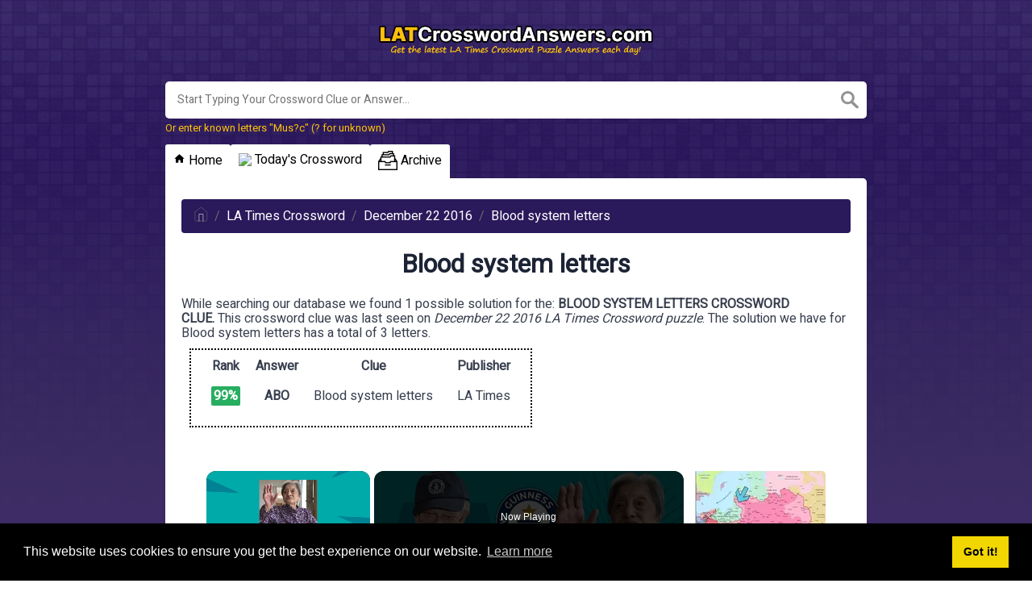

--- FILE ---
content_type: text/vtt; charset=utf-8
request_url: https://video-meta.open.video/caption/gLcKgeOGNDj6/0dde55c7cbaad571b3315ec1a98d30d6_en-US.vtt
body_size: 3974
content:
WEBVTT

00:00.000 --> 00:01.360
New flag versus old flag

00:01.440 --> 00:07.840
Right, so we're shown a country's newest flag and their oldest
flag. So Venezuela, 2006 is what they're currently using

00:07.940 --> 00:11.540
I didn't realize that flag was this young.
But in 1810, their flag looked like this

00:11.640 --> 00:19.000
Similar colors, but the new ones definitely better as a flag. Next,
we've got Saudi Arabia, 1973, much younger than I expected once again

00:19.080 --> 00:24.160
And then 1932, it kind of looked like the Pakistan
flag. Still very similar, though, but interesting to see

00:24.580 --> 00:29.720
Morocco, okay, I'm interested, I'm
intrigued. 1666 is the modern, hang on, what

00:30.000 --> 00:34.100
this was it from the back, but it turns out that they
just must have had a red flag. All right, that's fine

00:34.180 --> 00:39.040
Ireland, 922. But then in 1542, it
looked like that. Totally different

00:39.560 --> 00:43.240
Israel? Whoa. I don't like that.
It's like a clip art version

00:43.320 --> 00:49.540
That's horrendous. Not a big fan of Israel. Hungary, totally mixed it up.
Hungary's oldest flag from over a thousand years ago, looking quite a bit like the

00:49.540 --> 00:53.500
Qatar and Bahrain flags. All right, what we've
got next? That's going to be Netherlands, isn't it

00:53.500 --> 00:58.740
Let's have a look. Netherlands pretty similar. They
just simplified it, which I think is the right choice

00:59.080 --> 01:04.739
Bahamas. No way. Oh! Is that where
the Jolly Roger flag originated

01:04.940 --> 01:08.940
Oh, this is crazy. So the Republic of
Pirates was based in what is now Bahamas

01:09.100 --> 01:14.180
That's really interesting. Syria, 1980,
compared to... Yeah, that still looks nice

01:14.240 --> 01:19.020
I think the 1930s flag looks nice.
Sri Lanka. Um, ooh, which do I prefer

01:19.320 --> 01:22.840
I think I just like both. The lion's
the best bit. It's on both. There we go

01:22.960 --> 01:26.700
Cameroon 975. Whoa, they had a big
elephant. I like the big elephant

01:26.860 --> 02:04.623
That looks cool, although it was probably colonial, which is less. cool of course Nepal always keeping it original with their flag shapes Very nice Gotta respect it Poland have really switched things up I mean that quite cool because you don see a shape like this on many flags And the Poland flag is far from unique so I like that one
Okay China oldest flag has got to be very old Let see Yeah 1644 And it looks absolutely amazing Brazil have a pretty US flag which I once again assume is somewhat colonial What the US oldest flag Oh that terrible I glad they changed it That is horrendous It makes me a bit sick actually to look at India have had so many different flags

02:04.683 --> 02:08.483
over the years, but this was their first one,
1858. Obviously, definitions are difficult

02:08.603 --> 02:14.343
but I reckon India have definitely had a flag older
than 1858. Egypt, 1250 is what that one looked

02:14.343 --> 02:20.023
like. So they skipped their birds, that's nice.
Turkey totally mixed it up from their 1037 flag

02:20.603 --> 02:29.103
France, 1976, compared to 987, long time ago,
old flag. Germany, that's a cool looking bird

02:29.203 --> 02:34.043
This is from the 1400s. I mean, that looks epic.
It kind of looks a lot like the Albania flag

02:34.683 --> 02:40.123
then we've got Greece. Okay, fair enough. That's fine,
I suppose. The new one's definitely better, though

02:40.123 --> 02:45.163
Then we've got Italy. What did Italy change?
1861. Same colours, they just minimalized it

02:45.323 --> 02:50.243
Ukraine have kept their colour scheme as well,
similar to Poland's old flag in terms of the style

02:50.403 --> 02:56.523
Ooh, United Kingdom, 1801, to 519. That's got to
be one of the oldest flags that we've had on here

02:56.583 --> 03:01.983
That's way better than our flag. I reckon we
change it back. Spain, Spain's a nice iconic flag

03:02.103 --> 03:08.003
It's just a bit too complicated that one. Russia.
Ooh, I'm not sure I like that. I don't know

03:08.083 --> 03:14.043
Which was your very oldest flag in the comments? Let me know. While you're
down there, make sure you check out World Data 3D, top of the description

03:14.303 --> 03:18.423
along with my Jack sucks a joke for you two's.
Absolutely incredible. Thanks for watching

03:18.543 --> 03:19.103
I'll see you later


--- FILE ---
content_type: text/vtt; charset=utf-8
request_url: https://video-meta.open.video/caption/OFbkcf9HNA7c/2fc10f6133d46be415da676f99a0ca49_en-US.vtt
body_size: 17081
content:
WEBVTT

00:00.320 --> 00:05.880
The restaurant business is notoriously fickle,
so longevity is to be celebrated. If you want

00:05.880 --> 00:12.120
to know the oldest restaurant in a specific
state, or all 50, this is a great place to start

00:12.120 --> 00:16.780
Two restaurants in Birmingham compete for
the oldest title. One is Golden Rule, which

00:16.780 --> 00:22.320
opened in 1891, but the location and owners
have changed. The other is Bright Star, which

00:22.320 --> 00:27.500
opened in 1907, has moved once,
and has always had the same owners

00:27.500 --> 00:32.800
Niscagway Inn is Alaska's oldest restaurant
if you count inns as restaurants. It opened

00:32.800 --> 00:38.040
in 1897 at the beginning of the Klondike Gold
Rush. If you're looking for the oldest stand-alone

00:38.040 --> 00:42.580
restaurant, then Peggy's Restaurant, which
opened in 1944 in Anchorage, was formally

00:42.580 --> 00:51.140
the winner, but it shut down in 2023. Prescott's Palace Restaurant
and Saloon opened in 1877. It wasn't just a place to eat and

00:51.140 --> 00:56.380
drink, but also to find work and close business
deals. The building retains much of its original

00:56.380 --> 01:01.500
fixtures, including a tin ceiling with bullet
holes in it and the original swinging saloon doors

01:02.220 --> 01:07.500
This 1907 establishment, conveniently located
near a train station, quickly became known for

01:07.500 --> 01:12.780
its stakes. The menu has grown as each new owner
has added to it, and now the property includes an

01:12.780 --> 01:19.820
upstairs sports lounge. The Tadic Grill opened
in 1849, in a tent where three immigrants sold

01:19.820 --> 01:29.180
coffee and mesquite-grilled fish to the sailors coming off their boats.
It's old school, good service, great food, a lot of food, stiff drinks

01:29.520 --> 01:37.460
It's definitely a place to come if you're coming to San Francisco. Since then,
the restaurant has been through several moves and was destroyed in the 1906 quake

01:37.460 --> 01:42.560
The interior has booths for privacy and a
long lunch counter for more open conversation

01:43.380 --> 01:48.260
First opened in 1893, the Buckhorn Exchange
in Denver, a national historic landmark

01:48.640 --> 01:52.340
was the first establishment to get a
liquor license after Prohibition ended

01:52.340 --> 01:57.180
and it's still on display. Buffalo, elk,
rattlesnake, and quail, plus the infamous

01:57.180 --> 02:02.880
Rocky Mountain oysters are a few staples. It also
has an extensive taxidermy collection with over

02:02.880 --> 02:10.660
500 specimens. The Griswold Inn opened in 1776.
It's known for great service, and it's often called

02:10.660 --> 02:15.580
the coziest restaurant in the state, although
it was never owned by anyone named Griswold

02:16.200 --> 02:22.320
Opened in 1864, Kelly's Logan House in Wilmington
is still operated by the Founders' family and

02:22.320 --> 02:26.880
is Delaware's oldest restaurant. Jessup's
Tavern in Newcastle also claims the title

02:26.880 --> 02:33.620
but while the building dates from 1674, there
was no food served there until at least the 1940s

02:34.420 --> 02:39.500
Ybor City's Columbia Restaurant is both the oldest
restaurant in Florida and one of the largest

02:39.800 --> 02:45.720
The original location opened in 1905 and now
spans an entire city block. If you count its

02:45.720 --> 02:50.580
original incarnation as the Columbia
Saloon, push back its opening year to 1903

02:50.580 --> 02:57.240
The Plaza Restaurant and Oyster Bar has been in
operation since 1916, moving only once in its

02:57.240 --> 03:01.900
history. There is both a formal dining room and
a bar area where people can order anything from

03:01.900 --> 03:08.940
oysters to homemade pie. The Manago Hotel started
in 1917 as a small rest stop where travelers could

03:08.940 --> 03:13.600
buy things like udon and coffee. Located in
Captain Cooktown on the island of Hawaii

03:14.000 --> 03:18.560
they serve excellent fried pork chops. Everything
is family style. You get side dishes and

03:18.560 --> 03:24.360
you just come together and you share everything.
The Monago Hotel was awarded a James Beard

03:24.360 --> 03:31.420
Foundation America's Classics Award in 2023.
The Snake Pit opened in 1880. It's located in

03:31.420 --> 03:37.340
Enaville near Kingston. According to the website,
it has served as a boomtown bar, railroad layover

03:37.620 --> 03:53.733
hotel house of ill repute and starting point for loggers and miners of yesteryear The Snake Pit is known for serving Rocky Mountain
oysters and was used as a location in the film Dante Peak I hope you wrong about our volcano Harry But if not glad you here

03:53.733 --> 04:00.213
The Village Tavern opened in Long Grove, Illinois in
1847. It's known for its fish fry and 100-year-old

04:00.213 --> 04:06.453
breading recipe, as well as its large dining area.
The owners have changed four times since the 1840s

04:06.453 --> 04:15.073
but they've all tried to preserve the tavern's atmosphere. The
Log Inn in Hobsdott, Indiana, opened in 1825 as the Noonday Inn

04:15.233 --> 04:19.633
a stagecoach stop to rest both horses
and passengers. And there's more

04:19.893 --> 04:26.633
Abraham Lincoln visited here and ate a meal while
campaigning in 1844 for Henry Clay for president

04:27.073 --> 04:31.173
And if you want to make a day of it, there
are botanical gardens and a quilt trail nearby

04:31.913 --> 04:42.913
Brightbox Country Dining in Balltown, Iowa, originally opened in 1852. The Breitbock
family bought the place in 1862 and continued to run the restaurant six generations

04:42.913 --> 04:47.413
later. The original building was destroyed in
an explosion and the replacement burned down

04:47.633 --> 04:55.993
but the rebuilt restaurant is still going strong. Hayes House has been
in Council Grove, Kansas, since 1857, catering originally to travelers

04:55.993 --> 05:00.753
along the Santa Fe Trail. It claims to be
the oldest continuously operating landmark

05:00.753 --> 05:10.693
west of the Mississippi. The Old Talbot Tavern in Bardstown, Kentucky
opened in 1779 as a rest stop, but it soon became a must-visit location

05:11.113 --> 05:20.333
The restaurant hosted guests such as a five-year-old Abraham Lincoln, exiled
French king Louis Philippe, and Jesse James, who apparently still haunts the place

05:21.093 --> 05:26.793
Antoine's in New Orleans has been in business
since 1840, and the site where the iconic dish

05:26.793 --> 05:32.333
Oysters Rockefeller was created has survived despite
financial pressure, hurricanes, and pandemics

05:32.333 --> 05:36.733
It's not like those Irish pubs where they
buy it all out of a warehouse. This is like

05:36.733 --> 05:43.153
people's real granddads and great granddads are up on the
wall. It serves classic Creole and New Orleans cuisine

05:43.973 --> 05:52.073
Most people call the Palace Diner the oldest restaurant in Maine. The
Biddeford Restaurant opened in 1927 and is known for being in a dining car

05:52.313 --> 05:57.433
but the Cliff House, an 1872 resort that
used to be seasonal but is now year-round

05:57.693 --> 06:04.173
maybe, the winner. The oldest currently operating
Maryland restaurant is the Middleton Tavern in Annapolis

06:04.173 --> 06:09.693
which opened in 1750. Shortly after the American
Revolution, the tavern was a favorite of George

06:09.693 --> 06:14.973
Washington, Thomas Jefferson, Benjamin Franklin,
and other members of the Continental Congress

06:14.973 --> 06:26.333
Oh, and it's haunted. Union Oyster House in Cambridge, Massachusetts, has an
interesting history. It opened in 1826 as Atwood & Bacon, known for its semi-circular

06:26.333 --> 06:31.253
Oyster Bar. This restaurant was not only a
favorite of Julia Child's, but was also the

06:31.253 --> 06:39.673
first place where the toothpick was used. Sledder's Family Tavern
is the oldest full restaurant in Michigan, opening in 1882. The

06:39.673 --> 06:45.033
original Sledder patriarch, a bohemian immigrant,
built the place as a spot for local sawmill

06:45.033 --> 06:49.653
workers to gather. It took three years to
build, because they could only work on Sundays

06:49.893 --> 06:54.833
and the original materials were wooden slabs
from the nearby mills. Pro tip, you may want

06:54.833 --> 07:00.373
to kiss the moose for good luck while you're
there. The Hubble House in Manterville has been

07:00.373 --> 07:07.093
operating since 1854. It started as a hotel
and expanded to a new, larger building in 1856

07:07.093 --> 07:17.553
that served mail couriers and others traveling west. Weidman's in Meridian
has been around since 1870 and is known for its comfort food. The restaurant

07:17.553 --> 07:24.053
has moved locations but has been in its current
sights since 1923. Their specialty is black bottom

07:24.053 --> 07:37.706
The J Houston Tavern in Arrow Rock would be the oldest restaurant in Missouri after opening in
1834 though it closed in March 2024 A new team took over and plans to reopen the restaurant

07:38.446 --> 07:43.786
Pekin Noodle Parlor in Butte, Montana, is the
oldest continuously operated Chinese restaurant

07:43.786 --> 07:49.846
in the U.S., and is still run by the Founders'
family. Opened in 1911, the basement used to

07:49.846 --> 07:54.506
contain a gambling parlor, along with tunnels
to hide the gamblers during a police raid

07:54.506 --> 07:58.666
But these days, the food is the
thing. Order the special fried rice

07:58.966 --> 08:03.466
My dad called it special fried rice because he only
made it for his friends. So it was never on the menu

08:03.846 --> 08:10.126
A fixture in Columbus, Nebraska since 1876,
Gloris Tavern is a national historic site

08:10.446 --> 08:19.026
It's known for burgers and fries, and while it started out selling tobacco,
it's now more of a family place. The Gloris family sold the tavern in 1978

08:20.026 --> 08:29.286
If you want the absolute oldest establishment in Nevada, that's Genoa Bar
and Saloon in Genoa, which opened in 1853. But if you want the earliest

08:29.286 --> 08:36.126
restaurant that wasn't a bar, that would be the
Martin Hotel in Winnemucca, which opened in 1898

08:36.906 --> 08:42.906
The Hancock Inn in Hancock, New Hampshire
opened in 1789. It closed in 2021

08:43.346 --> 08:51.386
but after a two-year remodel reopened in November 2024.
The Cranberry Inn in Cranberry, New Jersey opened in 1750

08:51.386 --> 08:55.806
and its owners have done everything they can
to keep the traditional look and feel of the

08:55.806 --> 09:00.106
establishment. They even worked with the State
Historic Preservation Office and restored what

09:00.106 --> 09:10.826
they could instead of replacing original features, like flooring. El Farol opened
in Santa Fe in 1835 and is known for its cozy, home-like atmosphere and its tapas

09:10.826 --> 09:15.726
menu. The restaurant features live music and
flamenco shows nightly. There are different

09:15.726 --> 09:19.746
seating sections that let you listen to
the music or people watch if you prefer

09:19.746 --> 09:28.406
New York's Francis Tavern usually gets attention
for opening in 1762, but 76 House, or the Old 76

09:28.406 --> 09:34.146
House, opened in Toppen, New York in 1755.
The building was constructed earlier than that

09:34.146 --> 09:39.866
but it wasn't known for food until the 1700s. It
served as a prison during the Revolutionary War

09:40.566 --> 09:46.086
The Carolina Coffee Shop in Chapel Hill began as
a soda fountain in 1922 and became a full-service

09:46.086 --> 09:51.966
restaurant in the 1950s. It almost closed, but
alumni from the University of North Carolina

09:51.966 --> 10:01.966
kept it running. The restaurant is known for its comfortable atmosphere. The Peacock
Alley American Grill & Bar in Bismarck has been around since 1933. Much of the structure

10:01.966 --> 10:06.946
is original and not remodeled. Rumor has it
there are tunnels below the restaurant, but

10:06.946 --> 10:15.946
the owner says they have no evidence of that. The Golden Lamb in
Lebanon, Ohio opened in 1803 as a house of public entertainment

10:15.946 --> 10:20.186
It's remained in the same location and
has played host to 12 U.S. presidents

10:20.186 --> 10:28.746
"...the food is legendary, and it's haunted." The property expanded
in the 1800s, and now houses a museum in addition to the restaurant

10:28.746 --> 10:35.646
and hotel. Cattlemen's Steakhouse opened in Oklahoma
City in 1910 and was known for its late hours

10:35.646 --> 10:42.306
which were unusual at the time. The restaurant was inducted into
the Steakhouse Hall of Fame in 2024, and it's known not only

10:42.306 --> 10:50.326
for its food but its friendly service. Huber's in
Portland, Oregon opened in 1879 as the Bureau Saloon

10:50.326 --> 10:55.386
It gradually transformed into a combination
bar and lunch counter, and it became Huber's

10:55.386 --> 11:03.326
in 1895. The restaurant continues to serve its signature
roast turkey and is known for its stained-glass skylights

11:03.326 --> 11:09.646
The Revere Tavern in Paradise, Pennsylvania
opened in 1740. It closed in 2022, but as of

11:09.646 --> 11:26.719
August 2024 it has a new owner McGillin Old Ale House in Philadelphia which opened in 1860 often gets the nod as the next
oldest restaurant that still operating Newport Whitehorse Tavern which opened in 1673 is not only Rhode Island oldest

11:26.719 --> 11:32.119
restaurant, but also the oldest in the U.S.
The tavern has been through some rough times

11:32.119 --> 11:37.839
even becoming a boarding house at one point, but
it held on and is now a National Historic Landmark

11:37.839 --> 11:44.019
Villa Tronco opened in Columbia, South Carolina
in 1940. The restaurant began as a fruit store

11:44.019 --> 11:49.899
run by the Italian Tronco family. During World
War II, the nearby fort brought a lot of homesick

11:49.899 --> 11:55.499
soldiers of Italian descent to the area. So Sadie
Tronco began serving spaghetti and meatballs

11:55.739 --> 12:04.179
and one thing led to another. We still serve my mother's homemade
recipes, and then we've added lots that our chefs have added

12:04.179 --> 12:11.719
Addie, too." Legend Steakhouse inside the Franklin Hotel in
Deadwood, South Dakota, is the state's oldest restaurant

12:11.719 --> 12:17.279
It's been in operation since 1903, with a brief
closure when the hotel was turned into residencies

12:17.279 --> 12:21.779
The restaurant is known for hosting the many
public figures who've traveled through town

12:21.779 --> 12:29.859
Varallo's restaurant in Nashville opened in 1907. "...it all started
with a chili cart inside a downtown Nashville saloon on 4th Avenue.

12:29.859 --> 12:35.079
moved a few times, but was owned by the same
family until 2019. The restaurant is still

12:35.079 --> 12:46.219
known for its chili, made daily from the original recipe. If you're counting
Stagecoach Stops, Stagecoach Inn in Salado is Texas' oldest food establishment

12:46.219 --> 12:52.519
It opened in 1860, but has undergone tough
times, name changes, a closure, and a reopening

12:52.519 --> 12:57.739
Scholl's Garden in Austin usually gets the
nod as oldest continuous restaurant, opening

12:57.739 --> 13:04.979
in 1866. The oldest restaurant in Utah by year of
opening is Snappy Service, a lunch counter that opened

13:04.979 --> 13:11.659
in 1902 in Salt Lake City. But the Bluebird, opened
in 1914 but currently closed for renovations

13:11.659 --> 13:17.619
and Idol Isle, which opened in 1923, have
duked it out for the oldest full-service spot

13:17.619 --> 13:24.559
Vermont has competing entries. Many point
to the Dorset Inn in Dorset, opened in 1796

13:24.559 --> 13:30.719
continuous operation, but the winner in terms of
age is Ye Olde Tavern in Manchester. It opened in

13:30.719 --> 13:36.479
1790, but it closed for 20 years in the
early 1900s after losing its liquor license

13:37.199 --> 13:43.439
The Red Fox Inn and Tavern in Middleburg,
Virginia opened in 1728 as Chin's Ordinary

13:43.439 --> 13:52.159
and changed names several times, becoming the Red Fox in 1937. It's
known for its range of dishes, from burgers to multi-course dinners

13:52.799 --> 13:59.119
The Horseshoe Cafe in Bellingham, Washington opened
in 1886 and has been in continuous operation

13:59.119 --> 14:05.039
ever since. It did move once across the street
in 1958, but it continues to serve food and

14:05.039 --> 14:10.399
cocktails as it has for over a century.
The oldest restaurant in West Virginia is

14:10.399 --> 14:17.679
the North End Tavern and Brewery, which opened as
a pub in 1899. The brewery didn't open until 1997

14:17.679 --> 14:29.019
It's been remodeled almost completely but remains a favorite with locals. The Red
Circle Inn in Nashota, Wisconsin, has been around since 1848, in one form or another

14:29.259 --> 14:33.039
It's changed hands several times, but
it's always been in the same building

14:33.299 --> 14:37.999
The restaurant closed in 2022 after
a sale, but it reopened in 2023

14:38.759 --> 14:43.819
The last entry is Miner's and Stockman's
Steakhouse and Spirits in Hartsville, Wyoming

14:44.079 --> 14:51.079
And what an entry it is! The unassuming exterior hides a
restaurant known for high-end steaks along with whiskey

14:51.439 --> 14:55.819
wine, and a special house coffee blend.
You'll definitely need reservations


--- FILE ---
content_type: text/vtt; charset=utf-8
request_url: https://video-meta.open.video/caption/OFbkcf9HNA7c/2fc10f6133d46be415da676f99a0ca49_en-US.vtt
body_size: 17083
content:
WEBVTT

00:00.320 --> 00:05.880
The restaurant business is notoriously fickle,
so longevity is to be celebrated. If you want

00:05.880 --> 00:12.120
to know the oldest restaurant in a specific
state, or all 50, this is a great place to start

00:12.120 --> 00:16.780
Two restaurants in Birmingham compete for
the oldest title. One is Golden Rule, which

00:16.780 --> 00:22.320
opened in 1891, but the location and owners
have changed. The other is Bright Star, which

00:22.320 --> 00:27.500
opened in 1907, has moved once,
and has always had the same owners

00:27.500 --> 00:32.800
Niscagway Inn is Alaska's oldest restaurant
if you count inns as restaurants. It opened

00:32.800 --> 00:38.040
in 1897 at the beginning of the Klondike Gold
Rush. If you're looking for the oldest stand-alone

00:38.040 --> 00:42.580
restaurant, then Peggy's Restaurant, which
opened in 1944 in Anchorage, was formally

00:42.580 --> 00:51.140
the winner, but it shut down in 2023. Prescott's Palace Restaurant
and Saloon opened in 1877. It wasn't just a place to eat and

00:51.140 --> 00:56.380
drink, but also to find work and close business
deals. The building retains much of its original

00:56.380 --> 01:01.500
fixtures, including a tin ceiling with bullet
holes in it and the original swinging saloon doors

01:02.220 --> 01:07.500
This 1907 establishment, conveniently located
near a train station, quickly became known for

01:07.500 --> 01:12.780
its stakes. The menu has grown as each new owner
has added to it, and now the property includes an

01:12.780 --> 01:19.820
upstairs sports lounge. The Tadic Grill opened
in 1849, in a tent where three immigrants sold

01:19.820 --> 01:29.180
coffee and mesquite-grilled fish to the sailors coming off their boats.
It's old school, good service, great food, a lot of food, stiff drinks

01:29.520 --> 01:37.460
It's definitely a place to come if you're coming to San Francisco. Since then,
the restaurant has been through several moves and was destroyed in the 1906 quake

01:37.460 --> 01:42.560
The interior has booths for privacy and a
long lunch counter for more open conversation

01:43.380 --> 01:48.260
First opened in 1893, the Buckhorn Exchange
in Denver, a national historic landmark

01:48.640 --> 01:52.340
was the first establishment to get a
liquor license after Prohibition ended

01:52.340 --> 01:57.180
and it's still on display. Buffalo, elk,
rattlesnake, and quail, plus the infamous

01:57.180 --> 02:02.880
Rocky Mountain oysters are a few staples. It also
has an extensive taxidermy collection with over

02:02.880 --> 02:10.660
500 specimens. The Griswold Inn opened in 1776.
It's known for great service, and it's often called

02:10.660 --> 02:15.580
the coziest restaurant in the state, although
it was never owned by anyone named Griswold

02:16.200 --> 02:22.320
Opened in 1864, Kelly's Logan House in Wilmington
is still operated by the Founders' family and

02:22.320 --> 02:26.880
is Delaware's oldest restaurant. Jessup's
Tavern in Newcastle also claims the title

02:26.880 --> 02:33.620
but while the building dates from 1674, there
was no food served there until at least the 1940s

02:34.420 --> 02:39.500
Ybor City's Columbia Restaurant is both the oldest
restaurant in Florida and one of the largest

02:39.800 --> 02:45.720
The original location opened in 1905 and now
spans an entire city block. If you count its

02:45.720 --> 02:50.580
original incarnation as the Columbia
Saloon, push back its opening year to 1903

02:50.580 --> 02:57.240
The Plaza Restaurant and Oyster Bar has been in
operation since 1916, moving only once in its

02:57.240 --> 03:01.900
history. There is both a formal dining room and
a bar area where people can order anything from

03:01.900 --> 03:08.940
oysters to homemade pie. The Manago Hotel started
in 1917 as a small rest stop where travelers could

03:08.940 --> 03:13.600
buy things like udon and coffee. Located in
Captain Cooktown on the island of Hawaii

03:14.000 --> 03:18.560
they serve excellent fried pork chops. Everything
is family style. You get side dishes and

03:18.560 --> 03:24.360
you just come together and you share everything.
The Monago Hotel was awarded a James Beard

03:24.360 --> 03:31.420
Foundation America's Classics Award in 2023.
The Snake Pit opened in 1880. It's located in

03:31.420 --> 03:37.340
Enaville near Kingston. According to the website,
it has served as a boomtown bar, railroad layover

03:37.620 --> 03:53.733
hotel house of ill repute and starting point for loggers and miners of yesteryear The Snake Pit is known for serving Rocky Mountain
oysters and was used as a location in the film Dante Peak I hope you wrong about our volcano Harry But if not glad you here

03:53.733 --> 04:00.213
The Village Tavern opened in Long Grove, Illinois in
1847. It's known for its fish fry and 100-year-old

04:00.213 --> 04:06.453
breading recipe, as well as its large dining area.
The owners have changed four times since the 1840s

04:06.453 --> 04:15.073
but they've all tried to preserve the tavern's atmosphere. The
Log Inn in Hobsdott, Indiana, opened in 1825 as the Noonday Inn

04:15.233 --> 04:19.633
a stagecoach stop to rest both horses
and passengers. And there's more

04:19.893 --> 04:26.633
Abraham Lincoln visited here and ate a meal while
campaigning in 1844 for Henry Clay for president

04:27.073 --> 04:31.173
And if you want to make a day of it, there
are botanical gardens and a quilt trail nearby

04:31.913 --> 04:42.913
Brightbox Country Dining in Balltown, Iowa, originally opened in 1852. The Breitbock
family bought the place in 1862 and continued to run the restaurant six generations

04:42.913 --> 04:47.413
later. The original building was destroyed in
an explosion and the replacement burned down

04:47.633 --> 04:55.993
but the rebuilt restaurant is still going strong. Hayes House has been
in Council Grove, Kansas, since 1857, catering originally to travelers

04:55.993 --> 05:00.753
along the Santa Fe Trail. It claims to be
the oldest continuously operating landmark

05:00.753 --> 05:10.693
west of the Mississippi. The Old Talbot Tavern in Bardstown, Kentucky
opened in 1779 as a rest stop, but it soon became a must-visit location

05:11.113 --> 05:20.333
The restaurant hosted guests such as a five-year-old Abraham Lincoln, exiled
French king Louis Philippe, and Jesse James, who apparently still haunts the place

05:21.093 --> 05:26.793
Antoine's in New Orleans has been in business
since 1840, and the site where the iconic dish

05:26.793 --> 05:32.333
Oysters Rockefeller was created has survived despite
financial pressure, hurricanes, and pandemics

05:32.333 --> 05:36.733
It's not like those Irish pubs where they
buy it all out of a warehouse. This is like

05:36.733 --> 05:43.153
people's real granddads and great granddads are up on the
wall. It serves classic Creole and New Orleans cuisine

05:43.973 --> 05:52.073
Most people call the Palace Diner the oldest restaurant in Maine. The
Biddeford Restaurant opened in 1927 and is known for being in a dining car

05:52.313 --> 05:57.433
but the Cliff House, an 1872 resort that
used to be seasonal but is now year-round

05:57.693 --> 06:04.173
maybe, the winner. The oldest currently operating
Maryland restaurant is the Middleton Tavern in Annapolis

06:04.173 --> 06:09.693
which opened in 1750. Shortly after the American
Revolution, the tavern was a favorite of George

06:09.693 --> 06:14.973
Washington, Thomas Jefferson, Benjamin Franklin,
and other members of the Continental Congress

06:14.973 --> 06:26.333
Oh, and it's haunted. Union Oyster House in Cambridge, Massachusetts, has an
interesting history. It opened in 1826 as Atwood & Bacon, known for its semi-circular

06:26.333 --> 06:31.253
Oyster Bar. This restaurant was not only a
favorite of Julia Child's, but was also the

06:31.253 --> 06:39.673
first place where the toothpick was used. Sledder's Family Tavern
is the oldest full restaurant in Michigan, opening in 1882. The

06:39.673 --> 06:45.033
original Sledder patriarch, a bohemian immigrant,
built the place as a spot for local sawmill

06:45.033 --> 06:49.653
workers to gather. It took three years to
build, because they could only work on Sundays

06:49.893 --> 06:54.833
and the original materials were wooden slabs
from the nearby mills. Pro tip, you may want

06:54.833 --> 07:00.373
to kiss the moose for good luck while you're
there. The Hubble House in Manterville has been

07:00.373 --> 07:07.093
operating since 1854. It started as a hotel
and expanded to a new, larger building in 1856

07:07.093 --> 07:17.553
that served mail couriers and others traveling west. Weidman's in Meridian
has been around since 1870 and is known for its comfort food. The restaurant

07:17.553 --> 07:24.053
has moved locations but has been in its current
sights since 1923. Their specialty is black bottom

07:24.053 --> 07:37.706
The J Houston Tavern in Arrow Rock would be the oldest restaurant in Missouri after opening in
1834 though it closed in March 2024 A new team took over and plans to reopen the restaurant

07:38.446 --> 07:43.786
Pekin Noodle Parlor in Butte, Montana, is the
oldest continuously operated Chinese restaurant

07:43.786 --> 07:49.846
in the U.S., and is still run by the Founders'
family. Opened in 1911, the basement used to

07:49.846 --> 07:54.506
contain a gambling parlor, along with tunnels
to hide the gamblers during a police raid

07:54.506 --> 07:58.666
But these days, the food is the
thing. Order the special fried rice

07:58.966 --> 08:03.466
My dad called it special fried rice because he only
made it for his friends. So it was never on the menu

08:03.846 --> 08:10.126
A fixture in Columbus, Nebraska since 1876,
Gloris Tavern is a national historic site

08:10.446 --> 08:19.026
It's known for burgers and fries, and while it started out selling tobacco,
it's now more of a family place. The Gloris family sold the tavern in 1978

08:20.026 --> 08:29.286
If you want the absolute oldest establishment in Nevada, that's Genoa Bar
and Saloon in Genoa, which opened in 1853. But if you want the earliest

08:29.286 --> 08:36.126
restaurant that wasn't a bar, that would be the
Martin Hotel in Winnemucca, which opened in 1898

08:36.906 --> 08:42.906
The Hancock Inn in Hancock, New Hampshire
opened in 1789. It closed in 2021

08:43.346 --> 08:51.386
but after a two-year remodel reopened in November 2024.
The Cranberry Inn in Cranberry, New Jersey opened in 1750

08:51.386 --> 08:55.806
and its owners have done everything they can
to keep the traditional look and feel of the

08:55.806 --> 09:00.106
establishment. They even worked with the State
Historic Preservation Office and restored what

09:00.106 --> 09:10.826
they could instead of replacing original features, like flooring. El Farol opened
in Santa Fe in 1835 and is known for its cozy, home-like atmosphere and its tapas

09:10.826 --> 09:15.726
menu. The restaurant features live music and
flamenco shows nightly. There are different

09:15.726 --> 09:19.746
seating sections that let you listen to
the music or people watch if you prefer

09:19.746 --> 09:28.406
New York's Francis Tavern usually gets attention
for opening in 1762, but 76 House, or the Old 76

09:28.406 --> 09:34.146
House, opened in Toppen, New York in 1755.
The building was constructed earlier than that

09:34.146 --> 09:39.866
but it wasn't known for food until the 1700s. It
served as a prison during the Revolutionary War

09:40.566 --> 09:46.086
The Carolina Coffee Shop in Chapel Hill began as
a soda fountain in 1922 and became a full-service

09:46.086 --> 09:51.966
restaurant in the 1950s. It almost closed, but
alumni from the University of North Carolina

09:51.966 --> 10:01.966
kept it running. The restaurant is known for its comfortable atmosphere. The Peacock
Alley American Grill & Bar in Bismarck has been around since 1933. Much of the structure

10:01.966 --> 10:06.946
is original and not remodeled. Rumor has it
there are tunnels below the restaurant, but

10:06.946 --> 10:15.946
the owner says they have no evidence of that. The Golden Lamb in
Lebanon, Ohio opened in 1803 as a house of public entertainment

10:15.946 --> 10:20.186
It's remained in the same location and
has played host to 12 U.S. presidents

10:20.186 --> 10:28.746
"...the food is legendary, and it's haunted." The property expanded
in the 1800s, and now houses a museum in addition to the restaurant

10:28.746 --> 10:35.646
and hotel. Cattlemen's Steakhouse opened in Oklahoma
City in 1910 and was known for its late hours

10:35.646 --> 10:42.306
which were unusual at the time. The restaurant was inducted into
the Steakhouse Hall of Fame in 2024, and it's known not only

10:42.306 --> 10:50.326
for its food but its friendly service. Huber's in
Portland, Oregon opened in 1879 as the Bureau Saloon

10:50.326 --> 10:55.386
It gradually transformed into a combination
bar and lunch counter, and it became Huber's

10:55.386 --> 11:03.326
in 1895. The restaurant continues to serve its signature
roast turkey and is known for its stained-glass skylights

11:03.326 --> 11:09.646
The Revere Tavern in Paradise, Pennsylvania
opened in 1740. It closed in 2022, but as of

11:09.646 --> 11:26.719
August 2024 it has a new owner McGillin Old Ale House in Philadelphia which opened in 1860 often gets the nod as the next
oldest restaurant that still operating Newport Whitehorse Tavern which opened in 1673 is not only Rhode Island oldest

11:26.719 --> 11:32.119
restaurant, but also the oldest in the U.S.
The tavern has been through some rough times

11:32.119 --> 11:37.839
even becoming a boarding house at one point, but
it held on and is now a National Historic Landmark

11:37.839 --> 11:44.019
Villa Tronco opened in Columbia, South Carolina
in 1940. The restaurant began as a fruit store

11:44.019 --> 11:49.899
run by the Italian Tronco family. During World
War II, the nearby fort brought a lot of homesick

11:49.899 --> 11:55.499
soldiers of Italian descent to the area. So Sadie
Tronco began serving spaghetti and meatballs

11:55.739 --> 12:04.179
and one thing led to another. We still serve my mother's homemade
recipes, and then we've added lots that our chefs have added

12:04.179 --> 12:11.719
Addie, too." Legend Steakhouse inside the Franklin Hotel in
Deadwood, South Dakota, is the state's oldest restaurant

12:11.719 --> 12:17.279
It's been in operation since 1903, with a brief
closure when the hotel was turned into residencies

12:17.279 --> 12:21.779
The restaurant is known for hosting the many
public figures who've traveled through town

12:21.779 --> 12:29.859
Varallo's restaurant in Nashville opened in 1907. "...it all started
with a chili cart inside a downtown Nashville saloon on 4th Avenue.

12:29.859 --> 12:35.079
moved a few times, but was owned by the same
family until 2019. The restaurant is still

12:35.079 --> 12:46.219
known for its chili, made daily from the original recipe. If you're counting
Stagecoach Stops, Stagecoach Inn in Salado is Texas' oldest food establishment

12:46.219 --> 12:52.519
It opened in 1860, but has undergone tough
times, name changes, a closure, and a reopening

12:52.519 --> 12:57.739
Scholl's Garden in Austin usually gets the
nod as oldest continuous restaurant, opening

12:57.739 --> 13:04.979
in 1866. The oldest restaurant in Utah by year of
opening is Snappy Service, a lunch counter that opened

13:04.979 --> 13:11.659
in 1902 in Salt Lake City. But the Bluebird, opened
in 1914 but currently closed for renovations

13:11.659 --> 13:17.619
and Idol Isle, which opened in 1923, have
duked it out for the oldest full-service spot

13:17.619 --> 13:24.559
Vermont has competing entries. Many point
to the Dorset Inn in Dorset, opened in 1796

13:24.559 --> 13:30.719
continuous operation, but the winner in terms of
age is Ye Olde Tavern in Manchester. It opened in

13:30.719 --> 13:36.479
1790, but it closed for 20 years in the
early 1900s after losing its liquor license

13:37.199 --> 13:43.439
The Red Fox Inn and Tavern in Middleburg,
Virginia opened in 1728 as Chin's Ordinary

13:43.439 --> 13:52.159
and changed names several times, becoming the Red Fox in 1937. It's
known for its range of dishes, from burgers to multi-course dinners

13:52.799 --> 13:59.119
The Horseshoe Cafe in Bellingham, Washington opened
in 1886 and has been in continuous operation

13:59.119 --> 14:05.039
ever since. It did move once across the street
in 1958, but it continues to serve food and

14:05.039 --> 14:10.399
cocktails as it has for over a century.
The oldest restaurant in West Virginia is

14:10.399 --> 14:17.679
the North End Tavern and Brewery, which opened as
a pub in 1899. The brewery didn't open until 1997

14:17.679 --> 14:29.019
It's been remodeled almost completely but remains a favorite with locals. The Red
Circle Inn in Nashota, Wisconsin, has been around since 1848, in one form or another

14:29.259 --> 14:33.039
It's changed hands several times, but
it's always been in the same building

14:33.299 --> 14:37.999
The restaurant closed in 2022 after
a sale, but it reopened in 2023

14:38.759 --> 14:43.819
The last entry is Miner's and Stockman's
Steakhouse and Spirits in Hartsville, Wyoming

14:44.079 --> 14:51.079
And what an entry it is! The unassuming exterior hides a
restaurant known for high-end steaks along with whiskey

14:51.439 --> 14:55.819
wine, and a special house coffee blend.
You'll definitely need reservations


--- FILE ---
content_type: text/vtt; charset=utf-8
request_url: https://video-meta.open.video/caption/cGDaYtPIQkUy/1ef6ac427f02e50bc9233295dee3d922_en-US.vtt
body_size: 586
content:
WEBVTT

00:00.000 --> 00:02.000
There's your pie straight out the oven

00:03.000 --> 00:13.000
There's your mash. And here is the parsley sauce, the liquor.
The pie and mash is very traditional, especially in the East End

00:13.000 --> 00:18.000
I would think that mostly because it
was a very, very cheap and quick meal

00:19.000 --> 00:28.000
It was possibly one of the very first fast foods, where you
could walk in, order your food, and within a blink of an eye

00:28.000 --> 00:36.000
You've got it on a plate, you're sitting down eating it.
My great grandfather, Robert Cook, apparently in 1862

00:36.000 --> 00:42.000
he decided to put a meat pie with the
mashed potato and parsley sauce, the liquor

00:42.000 --> 00:48.000
And that was the very first time it was actually
done, as we know it, as pie and mash and liquor

00:48.000 --> 00:57.000
I've been coming here since Jo opened this. I've been
over South London, and they're not the same as these

00:57.000 --> 00:59.000
This is the original


--- FILE ---
content_type: text/vtt; charset=utf-8
request_url: https://video-meta.open.video/caption/cGDaYtPIQkUy/1ef6ac427f02e50bc9233295dee3d922_en-US.vtt
body_size: 563
content:
WEBVTT

00:00.000 --> 00:02.000
There's your pie straight out the oven

00:03.000 --> 00:13.000
There's your mash. And here is the parsley sauce, the liquor.
The pie and mash is very traditional, especially in the East End

00:13.000 --> 00:18.000
I would think that mostly because it
was a very, very cheap and quick meal

00:19.000 --> 00:28.000
It was possibly one of the very first fast foods, where you
could walk in, order your food, and within a blink of an eye

00:28.000 --> 00:36.000
You've got it on a plate, you're sitting down eating it.
My great grandfather, Robert Cook, apparently in 1862

00:36.000 --> 00:42.000
he decided to put a meat pie with the
mashed potato and parsley sauce, the liquor

00:42.000 --> 00:48.000
And that was the very first time it was actually
done, as we know it, as pie and mash and liquor

00:48.000 --> 00:57.000
I've been coming here since Jo opened this. I've been
over South London, and they're not the same as these

00:57.000 --> 00:59.000
This is the original


--- FILE ---
content_type: text/vtt; charset=utf-8
request_url: https://video-meta.open.video/caption/LhoqhwjWMnZy/733ab870e276972c9f9c358711e07dc4_en-US.vtt
body_size: 3483
content:
WEBVTT

00:00.000 --> 00:30.000
World's oldest countries. All right, here we go. We are beginning with the USA Declaration of Independence 1776. What is next? Saudi Arabia, 278 years old. Obviously, there are lots of countries that are younger than these countries, such as South Sudan, which I think was 2011. So that's literally only 11 years old. But this video is about the world's oldest countries. Netherlands
coming in at 441. Then we've got Spain, 500 years old, Kazakhstan. Right. So what is going to be the oldest country? I genuinely don't know. I know that Scotland is coming in. 4141. Then we've got Spain, 500 years old. Kazakhstan. Right. So what is going to be the oldest country? I genuinely don't know. I know. I know that Scotland. I know that Scotland. I know that Scotland

00:30.000 --> 00:33.660
is considered pretty old, or at least their
flag is, it's like over a thousand years

00:33.740 --> 00:38.800
But I don't think, in the grand scheme of things, it'll
be that old. It's got to be somewhere in Asia, surely

00:38.940 --> 00:44.160
Turkey, 700 years. I don't know. Do I go with
China? Maybe Mongolia for the oldest country

00:44.260 --> 00:48.980
Let's see. We will find out at the end of this
video. Already, though, Andorra, tiny little country

00:49.080 --> 00:53.280
It's amazing to think that it has been around that
long. Tiny little country in between Spain and France

00:53.400 --> 00:59.980
Thailand, 784 years old. Ireland, popping in there
at 851 of the Lordship of the Lordship of France

00:59.980 --> 01:05.420
of Ireland. Portugal. We're nearing a 900 years
now. I love seeing all the flags waggling about

01:05.500 --> 01:13.300
Look, we can see them all in the background. That's delightful. Okay, Montenegro, 980
years. That is so much older than I would have assumed. Right, we've now surpassed

01:13.300 --> 01:20.020
a thousand years old. Sweden, a thousand years.
Holland, a thousand years. Iceland coming in

01:20.020 --> 01:24.140
Oh, the United Kingdom. A thousand and
ninety-five years, the kingdom of England. Hang on

01:24.200 --> 01:27.720
hang on, I've suddenly thought. I don't think
it'll be China. I think it'll be somewhere like

01:27.720 --> 01:46.040
Syria or Israel or Iran maybe I think it going to be a Middle Eastern country because I know that some of their roads
are like 9 years old Right Ukraine and Myanmar 1 Germany 179 Serbia Europe way older than I been thinking obviously

01:46.220 --> 01:56.760
Right, Bulgaria. Okay. Bangladesh, quite a big increase
to 1,400 years old. France. Oh my God, 1,500 years old

01:57.380 --> 02:02.800
San Marino. Tiny, tiny, tiny. country. How has
it been around that? Whoa. Oh my God, Algeria

02:02.920 --> 02:09.760
Rewind that jump. We went from San Marino, 1,700.
That is a huge increase to Algeria at over

02:09.760 --> 02:14.380
2,200. We've gone up by 1,000 years. Right,
there was one of my first guesses, Mongolia

02:15.480 --> 02:26.980
Algeria, that's insane. Morocco, 2,200 as well. Armenia, 2,300. Sri Lanka just
kind of sliding in there. And then Iran, right, that was one of my guesses

02:26.980 --> 02:41.440
I guess I'm going to have to go with Syria. That's going to make my guess. Japan, 2,600. This is insane. Greece, 2,700.
That makes sense with the ancient Greeks. Ethiopia. 3,000. Obviously, whoa, my God. What is it? This must be last. China

02:42.500 --> 02:52.100
This is China beat them. 4,000 years. Oh my God, India. 4,500 years. That's crazy.
Whoa, whoa, whoa, here we go. Here we go. Egypt. Why didn't I think of Egypt

02:52.440 --> 02:59.360
It's the oldest country. 5,170 years. Of
course it's Egypt. Obviously. Well, that's

02:59.360 --> 03:08.500
That is absolutely insane. Anyway, thank you so much for watching. Check out World Data 3D at the top of the
description, along with my Jack Sucks or Grover U2s, which is available right now. Thanks a lot. I'll see you later


--- FILE ---
content_type: text/vtt; charset=utf-8
request_url: https://video-meta.open.video/caption/DWiqNmmiZDtb/d56b6c8d51a8d1abea04d1248ae700c9_en-US.vtt
body_size: 1399
content:
WEBVTT

00:00.000 --> 00:03.760
Ready? No! But I'm going to do it anyway

00:06.160 --> 00:12.860
This is the first day of the Bob
Sanders Challenge. There goes Bob

00:14.000 --> 00:18.220
And there goes Bob Samoa. Okay,
good morning. This is day five

00:19.560 --> 00:33.000
And there he goes. There he
goes, riding off into the sunrise

00:33.880 --> 00:39.820
Day eight of the Sanders Challenge. I got a
wake-up call, set my alarm for 5.30 every day

00:40.180 --> 00:45.800
And I hope to get started by 7 or
7.30. All right, Robert, happy trails

00:47.480 --> 00:56.840
Pretty dramatic mountains. Here's
Bob, leaving the holiday in El Paso

00:57.220 --> 01:04.959
And there he goes. Bye Bob Riding
day number 23 Oh there he is Alright

01:04.959 --> 01:10.440
So we'll give him a little head
start It was raining Ruff ruff

01:10.440 --> 01:21.211
Meow Cats and dogs Here Bob taking a little bit
of a rest Wave Bob I guess he too tired to wave

01:23.811 --> 01:30.611
30th riding day for the Sanders Challenge.
Ciao, ciao. Ciao. I love you, cats

01:30.871 --> 01:38.311
I love you too, sweetie. Bye-bye. Cannot pronounce
the name of the river that he's going over

01:38.731 --> 01:46.591
and he's getting some much needed fuel.
eating some potato chips. And there he goes

01:46.691 --> 01:57.371
He's off. Let it be known that we have
reached Florida. The end of the journey

01:57.611 --> 02:04.691
44th day. He's arriving in St. Augustine
Beach, Florida. And here he comes

02:05.631 --> 02:16.491
Nice New York. Woo-hoo! 3,000 miles. Bob did it

02:16.891 --> 02:24.071
He completed the trip from San Diego, Dog Beach,
California, to St. Augustine Beach, Florida


--- FILE ---
content_type: text/vtt; charset=utf-8
request_url: https://video-meta.open.video/caption/ixjshjmzgg7y/7d54f77050a88d8d4602bebf041657ea_en.vtt
body_size: 707
content:
WEBVTT

00:05.279 --> 00:07.520
Welcome to Disney this day. I'm Egon

00:07.520 --> 00:10.960
Bonkers. And on this day of 1971,

00:10.960 --> 00:14.240
puppeteer Eric Jacobson was born. He's

00:14.240 --> 00:17.199
worked with the Muppet since 1994, being

00:17.199 --> 00:19.600
inspired to take up puppeteering after

00:19.600 --> 00:22.320
the death of Jim Henson. In the early

00:22.320 --> 00:25.519
2000s, Jacobson took over as the primary

00:25.519 --> 00:28.000
performer for most of Frank Oz's classic

00:28.000 --> 00:31.039
characters, including Miss Piggy, Fuzzy

00:31.039 --> 00:34.480
Bear, Animal, and Sam Eagle. Outside

00:34.480 --> 00:37.440
Disney, Jacobson also performs as Grover

00:37.440 --> 00:40.800
Bert, Oscar the Grouch, Guy Smiley, and

00:40.800 --> 00:44.879
the Twoheaded Monster on Sesame Street.

00:44.879 --> 00:49.200
And today he's 55 years old. Happy

00:49.200 --> 00:51.440
birthday, Eric. What's your favorite

00:51.440 --> 00:54.320
role for Eric Jacobson? Not entirely

00:54.320 --> 00:56.399
sure what a puppeteer is, but sounds

00:56.399 --> 01:01.960
like fun. Anyway, have a magical day.


--- FILE ---
content_type: text/vtt; charset=utf-8
request_url: https://video-meta.open.video/caption/BqBS_gaI6K3d/8edabca7b48db50a5d96360682a111c3_en-US.vtt
body_size: 4831
content:
WEBVTT

00:00.000 --> 00:08.240
Borders. The human drawn lines that separate our
countries or if you want to get more technical

00:08.240 --> 00:15.440
the geographic boundaries of political entities.
In some places borders are extreme with obstacles

00:15.440 --> 00:23.160
guarded by armed forces and unpassable unless you
have a specific permission or find some other way

00:23.160 --> 00:29.100
across. Others are natural barriers like
rivers, mountains or oceans and in other

00:29.100 --> 00:34.140
cases they have been effectively
abolished like in Europe where with the

00:34.140 --> 00:43.480
Schengen space European people can roam freely throughout their continent
visiting their European friends without concern. In this video I thought we would

00:43.480 --> 00:48.340
take a look at a few of the world's
oldest borders because I've always found

00:48.340 --> 00:55.300
it fascinating how some countries have managed
to maintain their territorial limits unchanged

00:55.300 --> 01:01.460
throughout history. And that's a key detail for
this video. I'm not listing the oldest established

01:01.460 --> 01:08.260
borders. I'm listing the oldest unchanged borders
which last until today. I'm sure there were some

01:08.260 --> 01:25.050
borders in the years 500 BC for instance or so but they no longer exist so are not relevant for for this video Now
let jump right into it If you want the quick answer Andorra Portugal England Scotland and Monaco hold the titles

01:25.050 --> 01:31.350
for the top oldest borders. But if you want to know why
and how and the other countries on the list, stick around

01:31.350 --> 01:36.610
through the video. But keep in mind, I
can't be 100% sure about these or the rest

01:36.610 --> 01:41.770
I'm basing them on the research I did, but
answering the question of what are the world's

01:41.770 --> 01:49.610
oldest borders is difficult, because 1. The notion
of clearly defined borders is somewhat recent, 2

01:49.710 --> 01:57.230
Old maps aren't exactly accurate in some cases, and 3. Some countries
have been occupied and then returned to the original borders

01:57.410 --> 02:01.530
Some have had minor details that
are changes, but not major ones

02:01.530 --> 02:06.310
We also have to ignore some island nations,
especially the small ones in the Pacific

02:06.610 --> 02:11.890
because their borders are naturally defined,
and so the merit of maintaining them isn't

02:11.890 --> 02:15.690
as much of the country as
it is of the sea, I guess

02:15.690 --> 02:22.550
But still, I think this list is as close as we
can get, so what are the world's oldest borders

02:22.550 --> 02:37.881
At number 10 the Chinese border in 1712 This one might be actually older than this as a few documents point
to the Chinese border being de facto established somewhere in the 15th century We can read about this in the

02:37.881 --> 02:46.001
veritable records of the Joseon dynasty, a set
of almost 2,000 volumes that covered the ruling

02:46.001 --> 02:53.801
period of the Korean Joseon dynasty. According
to it, the Yalu and Tumen rivers were set as the

02:53.801 --> 03:00.801
borders in the era of the founder of the Joseon
dynasty, so this was around the 15th century

03:00.981 --> 03:08.301
However, its formalization took place in 1712,
after a joint serving expedition by the two states

03:08.501 --> 03:15.061
the Qing dynasty of China and the Joseon dynasty
of Korea, which formally demarcated their borders

03:15.061 --> 03:21.261
And it seems that the decision of where the border
should be placed has to do with the region of

03:21.261 --> 03:28.021
Jindao in Chinese or Gando in Korean.
This area of Northeast China had been

03:28.021 --> 03:33.981
previously ruled by both Chinese and
Korean states. Some Korean examples are

03:33.981 --> 03:52.331
the Buyeo dynasty or the Goguryeo which stretched from that area into Korea itself The demarcation of these borders
was an attempt to stop the continuous entry of Korean people into Gondol and it remains so until today Next we have the

03:52.331 --> 03:59.791
Spanish-French border in 1659. The formal layout
of the Franco-Spanish border dates back to the

03:59.791 --> 04:07.371
signing of the Treaty of the Pyrenees between the
kingdoms of Spain and France in 1659. This was a

04:07.371 --> 04:13.211
treaty signed to end the Franco-Spanish War of
the 17th century. In the following hundred years

04:13.211 --> 04:18.311
or so, there were a few more treaties that were
signed, changing some details to the border

04:18.731 --> 04:24.891
but nothing major. These took place during the
time of Napoleon III and implemented a rule of

04:24.891 --> 04:30.931
placing physical stone markers along the border.
Here we can see one of them. And despite these

04:30.931 --> 04:42.831
small changes, the border has remained generally unchanged since the 1600s. An
interesting fact that I honestly had no idea about is that Spain has an exclave in

04:42.831 --> 04:52.071
France, a small town named Livia. Located in the eastern
Pyrenees mountains, there's also an island located on the border

04:52.071 --> 04:59.911
which the two countries share. Pheasant Island, where that first
treaty took place in the 1600s to precisely define the border


--- FILE ---
content_type: text/vtt; charset=utf-8
request_url: https://video-meta.open.video/caption/BqBS_gaI6K3d/8edabca7b48db50a5d96360682a111c3_en-US.vtt
body_size: 5014
content:
WEBVTT

00:00.000 --> 00:08.240
Borders. The human drawn lines that separate our
countries or if you want to get more technical

00:08.240 --> 00:15.440
the geographic boundaries of political entities.
In some places borders are extreme with obstacles

00:15.440 --> 00:23.160
guarded by armed forces and unpassable unless you
have a specific permission or find some other way

00:23.160 --> 00:29.100
across. Others are natural barriers like
rivers, mountains or oceans and in other

00:29.100 --> 00:34.140
cases they have been effectively
abolished like in Europe where with the

00:34.140 --> 00:43.480
Schengen space European people can roam freely throughout their continent
visiting their European friends without concern. In this video I thought we would

00:43.480 --> 00:48.340
take a look at a few of the world's
oldest borders because I've always found

00:48.340 --> 00:55.300
it fascinating how some countries have managed
to maintain their territorial limits unchanged

00:55.300 --> 01:01.460
throughout history. And that's a key detail for
this video. I'm not listing the oldest established

01:01.460 --> 01:08.260
borders. I'm listing the oldest unchanged borders
which last until today. I'm sure there were some

01:08.260 --> 01:25.050
borders in the years 500 BC for instance or so but they no longer exist so are not relevant for for this video Now
let jump right into it If you want the quick answer Andorra Portugal England Scotland and Monaco hold the titles

01:25.050 --> 01:31.350
for the top oldest borders. But if you want to know why
and how and the other countries on the list, stick around

01:31.350 --> 01:36.610
through the video. But keep in mind, I
can't be 100% sure about these or the rest

01:36.610 --> 01:41.770
I'm basing them on the research I did, but
answering the question of what are the world's

01:41.770 --> 01:49.610
oldest borders is difficult, because 1. The notion
of clearly defined borders is somewhat recent, 2

01:49.710 --> 01:57.230
Old maps aren't exactly accurate in some cases, and 3. Some countries
have been occupied and then returned to the original borders

01:57.410 --> 02:01.530
Some have had minor details that
are changes, but not major ones

02:01.530 --> 02:06.310
We also have to ignore some island nations,
especially the small ones in the Pacific

02:06.610 --> 02:11.890
because their borders are naturally defined,
and so the merit of maintaining them isn't

02:11.890 --> 02:15.690
as much of the country as
it is of the sea, I guess

02:15.690 --> 02:22.550
But still, I think this list is as close as we
can get, so what are the world's oldest borders

02:22.550 --> 02:37.881
At number 10 the Chinese border in 1712 This one might be actually older than this as a few documents point
to the Chinese border being de facto established somewhere in the 15th century We can read about this in the

02:37.881 --> 02:46.001
veritable records of the Joseon dynasty, a set
of almost 2,000 volumes that covered the ruling

02:46.001 --> 02:53.801
period of the Korean Joseon dynasty. According
to it, the Yalu and Tumen rivers were set as the

02:53.801 --> 03:00.801
borders in the era of the founder of the Joseon
dynasty, so this was around the 15th century

03:00.981 --> 03:08.301
However, its formalization took place in 1712,
after a joint serving expedition by the two states

03:08.501 --> 03:15.061
the Qing dynasty of China and the Joseon dynasty
of Korea, which formally demarcated their borders

03:15.061 --> 03:21.261
And it seems that the decision of where the border
should be placed has to do with the region of

03:21.261 --> 03:28.021
Jindao in Chinese or Gando in Korean.
This area of Northeast China had been

03:28.021 --> 03:33.981
previously ruled by both Chinese and
Korean states. Some Korean examples are

03:33.981 --> 03:52.331
the Buyeo dynasty or the Goguryeo which stretched from that area into Korea itself The demarcation of these borders
was an attempt to stop the continuous entry of Korean people into Gondol and it remains so until today Next we have the

03:52.331 --> 03:59.791
Spanish-French border in 1659. The formal layout
of the Franco-Spanish border dates back to the

03:59.791 --> 04:07.371
signing of the Treaty of the Pyrenees between the
kingdoms of Spain and France in 1659. This was a

04:07.371 --> 04:13.211
treaty signed to end the Franco-Spanish War of
the 17th century. In the following hundred years

04:13.211 --> 04:18.311
or so, there were a few more treaties that were
signed, changing some details to the border

04:18.731 --> 04:24.891
but nothing major. These took place during the
time of Napoleon III and implemented a rule of

04:24.891 --> 04:30.931
placing physical stone markers along the border.
Here we can see one of them. And despite these

04:30.931 --> 04:42.831
small changes, the border has remained generally unchanged since the 1600s. An
interesting fact that I honestly had no idea about is that Spain has an exclave in

04:42.831 --> 04:52.071
France, a small town named Livia. Located in the eastern
Pyrenees mountains, there's also an island located on the border

04:52.071 --> 04:59.911
which the two countries share. Pheasant Island, where that first
treaty took place in the 1600s to precisely define the border


--- FILE ---
content_type: text/vtt; charset=utf-8
request_url: https://video-meta.open.video/caption/ixjshjmzgg7y/7d54f77050a88d8d4602bebf041657ea_en.vtt
body_size: 706
content:
WEBVTT

00:05.279 --> 00:07.520
Welcome to Disney this day. I'm Egon

00:07.520 --> 00:10.960
Bonkers. And on this day of 1971,

00:10.960 --> 00:14.240
puppeteer Eric Jacobson was born. He's

00:14.240 --> 00:17.199
worked with the Muppet since 1994, being

00:17.199 --> 00:19.600
inspired to take up puppeteering after

00:19.600 --> 00:22.320
the death of Jim Henson. In the early

00:22.320 --> 00:25.519
2000s, Jacobson took over as the primary

00:25.519 --> 00:28.000
performer for most of Frank Oz's classic

00:28.000 --> 00:31.039
characters, including Miss Piggy, Fuzzy

00:31.039 --> 00:34.480
Bear, Animal, and Sam Eagle. Outside

00:34.480 --> 00:37.440
Disney, Jacobson also performs as Grover

00:37.440 --> 00:40.800
Bert, Oscar the Grouch, Guy Smiley, and

00:40.800 --> 00:44.879
the Twoheaded Monster on Sesame Street.

00:44.879 --> 00:49.200
And today he's 55 years old. Happy

00:49.200 --> 00:51.440
birthday, Eric. What's your favorite

00:51.440 --> 00:54.320
role for Eric Jacobson? Not entirely

00:54.320 --> 00:56.399
sure what a puppeteer is, but sounds

00:56.399 --> 01:01.960
like fun. Anyway, have a magical day.


--- FILE ---
content_type: text/vtt; charset=utf-8
request_url: https://video-meta.open.video/caption/LhoqhwjWMnZy/733ab870e276972c9f9c358711e07dc4_en-US.vtt
body_size: 3486
content:
WEBVTT

00:00.000 --> 00:30.000
World's oldest countries. All right, here we go. We are beginning with the USA Declaration of Independence 1776. What is next? Saudi Arabia, 278 years old. Obviously, there are lots of countries that are younger than these countries, such as South Sudan, which I think was 2011. So that's literally only 11 years old. But this video is about the world's oldest countries. Netherlands
coming in at 441. Then we've got Spain, 500 years old, Kazakhstan. Right. So what is going to be the oldest country? I genuinely don't know. I know that Scotland is coming in. 4141. Then we've got Spain, 500 years old. Kazakhstan. Right. So what is going to be the oldest country? I genuinely don't know. I know. I know that Scotland. I know that Scotland. I know that Scotland

00:30.000 --> 00:33.660
is considered pretty old, or at least their
flag is, it's like over a thousand years

00:33.740 --> 00:38.800
But I don't think, in the grand scheme of things, it'll
be that old. It's got to be somewhere in Asia, surely

00:38.940 --> 00:44.160
Turkey, 700 years. I don't know. Do I go with
China? Maybe Mongolia for the oldest country

00:44.260 --> 00:48.980
Let's see. We will find out at the end of this
video. Already, though, Andorra, tiny little country

00:49.080 --> 00:53.280
It's amazing to think that it has been around that
long. Tiny little country in between Spain and France

00:53.400 --> 00:59.980
Thailand, 784 years old. Ireland, popping in there
at 851 of the Lordship of the Lordship of France

00:59.980 --> 01:05.420
of Ireland. Portugal. We're nearing a 900 years
now. I love seeing all the flags waggling about

01:05.500 --> 01:13.300
Look, we can see them all in the background. That's delightful. Okay, Montenegro, 980
years. That is so much older than I would have assumed. Right, we've now surpassed

01:13.300 --> 01:20.020
a thousand years old. Sweden, a thousand years.
Holland, a thousand years. Iceland coming in

01:20.020 --> 01:24.140
Oh, the United Kingdom. A thousand and
ninety-five years, the kingdom of England. Hang on

01:24.200 --> 01:27.720
hang on, I've suddenly thought. I don't think
it'll be China. I think it'll be somewhere like

01:27.720 --> 01:46.040
Syria or Israel or Iran maybe I think it going to be a Middle Eastern country because I know that some of their roads
are like 9 years old Right Ukraine and Myanmar 1 Germany 179 Serbia Europe way older than I been thinking obviously

01:46.220 --> 01:56.760
Right, Bulgaria. Okay. Bangladesh, quite a big increase
to 1,400 years old. France. Oh my God, 1,500 years old

01:57.380 --> 02:02.800
San Marino. Tiny, tiny, tiny. country. How has
it been around that? Whoa. Oh my God, Algeria

02:02.920 --> 02:09.760
Rewind that jump. We went from San Marino, 1,700.
That is a huge increase to Algeria at over

02:09.760 --> 02:14.380
2,200. We've gone up by 1,000 years. Right,
there was one of my first guesses, Mongolia

02:15.480 --> 02:26.980
Algeria, that's insane. Morocco, 2,200 as well. Armenia, 2,300. Sri Lanka just
kind of sliding in there. And then Iran, right, that was one of my guesses

02:26.980 --> 02:41.440
I guess I'm going to have to go with Syria. That's going to make my guess. Japan, 2,600. This is insane. Greece, 2,700.
That makes sense with the ancient Greeks. Ethiopia. 3,000. Obviously, whoa, my God. What is it? This must be last. China

02:42.500 --> 02:52.100
This is China beat them. 4,000 years. Oh my God, India. 4,500 years. That's crazy.
Whoa, whoa, whoa, here we go. Here we go. Egypt. Why didn't I think of Egypt

02:52.440 --> 02:59.360
It's the oldest country. 5,170 years. Of
course it's Egypt. Obviously. Well, that's

02:59.360 --> 03:08.500
That is absolutely insane. Anyway, thank you so much for watching. Check out World Data 3D at the top of the
description, along with my Jack Sucks or Grover U2s, which is available right now. Thanks a lot. I'll see you later


--- FILE ---
content_type: text/vtt; charset=utf-8
request_url: https://video-meta.open.video/caption/gCJuv7JY3Zxb/16baa2d1318b8c6c2c5081106d790e6e_en-US.vtt
body_size: 6890
content:
WEBVTT

00:00.000 --> 00:06.559
This is 116 year old Tomiko Itouka from Japan

00:06.559 --> 00:16.239
She recently became the oldest living person on earth. She can still
communicate clearly often thanking her carers for their service

00:16.239 --> 00:21.120
But can we gain any tips for increasing
our own lifespan from Tomiko

00:21.120 --> 00:27.040
and other record holders like her?
Well first it helps to be Japanese

00:27.040 --> 00:34.880
In Japan the average life expectancy is 85
years old. So 88 for women and 82 for men

00:34.880 --> 00:41.040
In fact nearly a third of those in our
top 50 oldest people list are from Japan

00:41.040 --> 00:47.759
The chain of islands known as Okinawa has
68 centenarians for every 100,000 citizens

00:47.759 --> 00:52.639
So you'd do well to live there.
You need to forget the fast food

00:52.639 --> 01:03.680
and stick to the healthier options like fresh fruit and vegetables.
The typical diet in Okinawa is low in calories and largely plant-based

01:03.680 --> 01:08.879
And the centenarians there are living proof
that this type of diet actually does work

01:08.879 --> 01:15.040
Two-thirds of the islanders still live
independently to at least 97 years of age

01:15.040 --> 01:21.839
And yes independently as in living in their own homes,
preparing their own food and tending their own gardens

01:21.839 --> 01:26.400
Which leads to... So if you want
to live a long and healthy life

01:26.400 --> 01:32.480
you want to keep up your vitamin D levels. So get
outside enjoy the fresh air and all the sunshine

01:32.480 --> 01:38.639
This is what Kimura-san attributed to his long and healthy
life. He was a postman who walked hundreds of miles every week

01:38.639 --> 01:49.040
He was also a very keen gardener. So almost every super
centenarian on our list enjoyed tinkering in their garden

01:49.040 --> 01:54.400
It's a great hobby not just for keeping your mind fresh
but increasing your vitamin D, keeping your body fit

01:54.400 --> 02:01.839
and you also get to grow some healthy fruit and
vegetables. Tomiko-san's favourite food is banana

02:01.839 --> 02:09.440
And every morning she drinks calpis which is a drink made
from fermenting skimmed milk with a specific bacterium

02:10.320 --> 02:18.080
Her active lifestyle goes beyond just gardening too.
Throughout her life she frequently summited mountains

02:18.080 --> 02:23.360
and when she was in her 80s she was
making 1000 kilometre long pilgrimages

02:24.000 --> 02:28.559
It's not just the body that needs to
be stimulated, the brain does too

02:28.559 --> 02:33.360
We've all heard that sudokus and crosswords
are great for staving off dementia

02:33.360 --> 02:40.320
But if we look at any number of super centenarians we'll
find that they're still enjoying hobbies late into life

02:40.320 --> 02:44.960
At the age of 112 former oldest
man Robert Whetton of the UK

02:44.960 --> 02:50.240
spent hours whittling away at homemade
windmills to keep his mind and body active

02:50.240 --> 02:58.000
Kenny Tanaka at 117 enjoys the art of calligraphy
and tackles a maths puzzle on a daily basis

02:58.000 --> 03:05.759
So a positive outlook on life is also key. Whether you're
learning something or whether you're teaching something

03:07.039 --> 03:13.279
give it all you've got. It was recently the
birthday of our current oldest living man

03:13.279 --> 03:19.520
John Alfred Tinniswood. He turned 112 years
old. Very handsome man aren't you John

03:21.520 --> 03:26.399
It's an impressive age of course but
still four years younger than Tomiko

03:27.199 --> 03:31.839
It's more often the case that the oldest
living person in the world is female

03:32.479 --> 03:37.600
But why? Scientists aren't really sure why
women have more luck in the ageing stakes

03:37.600 --> 03:41.360
but it's probably something to do with
the difference in our chromosomes

03:42.000 --> 03:46.720
Women have two X chromosomes and
men have an X and a Y chromosome

03:46.720 --> 03:52.320
This means that a woman will have a spare
backup X chromosome if something goes wrong

03:52.320 --> 04:01.440
The other key player in ageing is thought to be testosterone.
Testosterone is a sex hormone that's produced by both men and women

04:01.440 --> 04:05.119
and it seems to play a role in
determining how quickly we age

04:05.679 --> 04:13.759
In men 95% of our testosterone is produced in the testicles
and studies have shown that animals with no testicles

04:13.759 --> 04:22.559
tend to live longer than those that have them. A study of eunuchs, you
know men who historically had their testicles removed before puberty

04:22.559 --> 04:26.480
also reveals that they lived a
much longer life compared with men

04:26.480 --> 04:36.399
who kept their crown jewels intact. Let's move on shall we?
The person we're all looking to beat is Jean Louise Calment

04:36.399 --> 04:42.559
She lived to the incredible
age of 122 years and 164 days

04:42.559 --> 04:46.480
and she put her success down to
living her best possible life

04:47.040 --> 04:55.119
Calment was born not in Japan but in France in 1875
and lived an extremely active and fulfilling life

04:55.119 --> 05:01.600
Her hobbies included solving crossword puzzles,
playing the piano, painting, rollerskating and hunting

05:01.600 --> 05:08.480
Just not all at once. She took up fencing at the age
of 85 and she was still riding her bicycle at 100

05:08.480 --> 05:16.399
She became an actress at the age of 114 and in the same year
became the oldest person to survive a surgical operation

05:16.399 --> 05:25.760
When she didn't even give up smoking until she was 117 she ate beef,
she drank port and generally made the most of her 122 years on earth

05:25.760 --> 05:29.920
And this to me is what living your life
is all about, living it to the fullest

05:29.920 --> 05:35.040
So whether or not you reach a superlative
age you'll at least have fun doing it

05:35.040 --> 05:41.040
and surely that's the point of having a long
life. It's first and foremost about the quality

05:41.040 --> 05:47.679
So there we go. If you're a calorie controlling
Japanese woman who enjoys gardening and sudokus

05:47.679 --> 05:53.920
then congratulations you might just be in
with a chance of living to 130 at least

05:53.920 --> 06:01.200
and maybe even to 200 because advances in medical science
are helping to push the upper limit of longevity even higher

06:01.200 --> 06:05.200
and with more consistency. So there's
a chance that someone alive today

06:05.200 --> 06:11.519
someone watching this video, maybe even you
will break Jean Calment's long-standing record

06:12.239 --> 06:18.880
Sadly because I'm a high calorie consuming obese male
from Scotland who lives in a flat with no garden

06:18.880 --> 06:24.799
I won't be around to document your claim but
someone from our Tokyo office probably will be

06:25.600 --> 06:31.760
Good luck. Thank you. You're very welcome. It's
a pleasure to be here and to finally meet you

06:32.559 --> 06:38.799
One of our most famous iconic Guinness World Record
holders. It's a real real honour and pleasure

06:39.679 --> 06:44.160
If you want to learn about some of our youngest
record holders just check out this video

06:44.160 --> 06:48.480
and for more record-breaking content subscribe. Bye


--- FILE ---
content_type: text/vtt; charset=utf-8
request_url: https://video-meta.open.video/caption/DWiqNmmiZDtb/d56b6c8d51a8d1abea04d1248ae700c9_en-US.vtt
body_size: 1377
content:
WEBVTT

00:00.000 --> 00:03.760
Ready? No! But I'm going to do it anyway

00:06.160 --> 00:12.860
This is the first day of the Bob
Sanders Challenge. There goes Bob

00:14.000 --> 00:18.220
And there goes Bob Samoa. Okay,
good morning. This is day five

00:19.560 --> 00:33.000
And there he goes. There he
goes, riding off into the sunrise

00:33.880 --> 00:39.820
Day eight of the Sanders Challenge. I got a
wake-up call, set my alarm for 5.30 every day

00:40.180 --> 00:45.800
And I hope to get started by 7 or
7.30. All right, Robert, happy trails

00:47.480 --> 00:56.840
Pretty dramatic mountains. Here's
Bob, leaving the holiday in El Paso

00:57.220 --> 01:04.959
And there he goes. Bye Bob Riding
day number 23 Oh there he is Alright

01:04.959 --> 01:10.440
So we'll give him a little head
start It was raining Ruff ruff

01:10.440 --> 01:21.211
Meow Cats and dogs Here Bob taking a little bit
of a rest Wave Bob I guess he too tired to wave

01:23.811 --> 01:30.611
30th riding day for the Sanders Challenge.
Ciao, ciao. Ciao. I love you, cats

01:30.871 --> 01:38.311
I love you too, sweetie. Bye-bye. Cannot pronounce
the name of the river that he's going over

01:38.731 --> 01:46.591
and he's getting some much needed fuel.
eating some potato chips. And there he goes

01:46.691 --> 01:57.371
He's off. Let it be known that we have
reached Florida. The end of the journey

01:57.611 --> 02:04.691
44th day. He's arriving in St. Augustine
Beach, Florida. And here he comes

02:05.631 --> 02:16.491
Nice New York. Woo-hoo! 3,000 miles. Bob did it

02:16.891 --> 02:24.071
He completed the trip from San Diego, Dog Beach,
California, to St. Augustine Beach, Florida


--- FILE ---
content_type: text/javascript
request_url: https://latcrosswordanswers.com/humix/inline_embed
body_size: 9414
content:
var ezS = document.createElement("link");ezS.rel="stylesheet";ezS.type="text/css";ezS.href="//go.ezodn.com/ezvideo/ezvideojscss.css?cb=185";document.head.appendChild(ezS);
var ezS = document.createElement("link");ezS.rel="stylesheet";ezS.type="text/css";ezS.href="//go.ezodn.com/ezvideo/ezvideocustomcss.css?cb=204620-0-185";document.head.appendChild(ezS);
window.ezVideo = {"appendFloatAfterAd":false,"language":"en","titleString":"","titleOption":"","autoEnableCaptions":false}
var ezS = document.createElement("script");ezS.src="//vjs.zencdn.net/vttjs/0.14.1/vtt.min.js";document.head.appendChild(ezS);
(function() {
		let ezInstream = {"prebidBidders":[{"bidder":"appnexus","params":{"placementId":28760245},"ssid":"10087"},{"bidder":"criteo","params":{"networkId":7987,"pubid":"101496","video":{"playbackmethod":[2,6]}},"ssid":"10050"},{"bidder":"medianet","params":{"cid":"8CUBCB617","crid":"358025426"},"ssid":"11307"},{"bidder":"onetag","params":{"pubId":"62499636face9dc"},"ssid":"11291"},{"bidder":"openx","params":{"delDomain":"ezoic-d.openx.net","unit":"560605963"},"ssid":"10015"},{"bidder":"pubmatic","params":{"adSlot":"Ezoic_default_video","publisherId":"156983"},"ssid":"10061"},{"bidder":"rubicon","params":{"accountId":21150,"siteId":269072,"video":{"language":"en","size_id":201},"zoneId":3326304},"ssid":"10063"},{"bidder":"sharethrough","params":{"pkey":"VS3UMr0vpcy8VVHMnE84eAvj"},"ssid":"11309"},{"bidder":"ttd","params":{"publisherId":"fe3f96ebdfc4601364194af010066f8e","supplySourceId":"ezoic"},"ssid":"11384"},{"bidder":"vidazoo","params":{"cId":"652646d136d29ed957788c6d","pId":"59ac17c192832d0011283fe3"},"ssid":"11372"},{"bidder":"adyoulike_i_s2s","params":{"placement":"b74dd1bf884ad15f7dc6fca53449c2db"},"ssid":"11314"},{"bidder":"amx_i_s2s","params":{"tagid":"JreGFOmAO"},"ssid":"11290"},{"bidder":"appnexus_i_s2s","params":{"placementId":28760245},"ssid":"10087"},{"bidder":"blis_i_s2s","params":{"spid":"1246"},"ssid":"11397"},{"bidder":"cadent_aperture_mx_i_s2s","params":{"tagid":"178315"},"ssid":"11389"},{"bidder":"criteo_i_s2s","params":{"networkId":12274,"pubid":"104211","video":{"playbackmethod":[2,6]}},"ssid":"10050"},{"bidder":"gumgum_i_s2s","params":{"zone":"xw4fad9t"},"ssid":"10079"},{"bidder":"insticator_i_s2s","params":{"adUnitId":"01JHZ942AK7FVME47QN5B0N0P4","publisherId":"f466dda6-51fa-4d9d-b3e8-0dbc76e8ac97"},"ssid":"11381"},{"bidder":"medianet_i_s2s","params":{"cid":"8CUPV1T76","crid":"578781359"},"ssid":"11307"},{"bidder":"onetag_i_s2s","params":{"pubId":"62499636face9dc"},"ssid":"11291"},{"bidder":"openx_i_s2s","params":{"delDomain":"ezoic-d.openx.net","unit":"559783386"},"ssid":"10015"},{"bidder":"pubmatic_i_s2s","params":{"adSlot":"Ezoic_default_video","publisherId":"156983"},"ssid":"10061"},{"bidder":"rubicon_i_s2s","params":{"accountId":21150,"siteId":421616,"video":{"language":"en","size_id":201},"zoneId":2495262},"ssid":"10063"},{"bidder":"sharethrough_i_s2s","params":{"pkey":"kgPoDCWJ3LoAt80X9hF5eRLi"},"ssid":"11309"},{"bidder":"sonobi_i_s2s","params":{"TagID":"86985611032ca7924a34"},"ssid":"10048"},{"bidder":"sovrn_i_s2s","params":{"tagid":"1263646"},"ssid":"10017"},{"bidder":"triplelift_i_s2s","params":{"inventoryCode":"ezoic_RON_instream_PbS2S"},"ssid":"11296"},{"bidder":"trustedstack_i_s2s","params":{"cid":"TS9HJFH44","crid":"944965478"},"ssid":"11396"},{"bidder":"vidazoo_i_s2s","params":{"cId":"68415a84f0bd2a2f4a824fae","pId":"59ac17c192832d0011283fe3"},"ssid":"11372"},{"bidder":"yieldmo_i_s2s","params":{"placementId":"3159086761833865258"},"ssid":"11315"}],"apsSlot":{"slotID":"instream_desktop_na_Video","divID":"","slotName":"","mediaType":"video","sizes":[[400,300],[640,390],[390,640],[320,480],[480,320],[400,225],[640,360],[768,1024],[1024,768],[640,480]],"slotParams":{}},"allApsSlots":[{"Slot":{"slotID":"AccompanyingContent_640x360v_5-60seconds_Off_NoSkip","divID":"","slotName":"","mediaType":"video","sizes":[[400,300],[640,390],[390,640],[320,480],[480,320],[400,225],[640,360],[768,1024],[1024,768],[640,480]],"slotParams":{}},"Duration":60},{"Slot":{"slotID":"AccompanyingContent_640x360v_5-60seconds_Off_Skip","divID":"","slotName":"","mediaType":"video","sizes":[[400,300],[640,390],[390,640],[320,480],[480,320],[400,225],[640,360],[768,1024],[1024,768],[640,480]],"slotParams":{}},"Duration":60},{"Slot":{"slotID":"AccompanyingContent_640x360v_5-30seconds_Off_NoSkip","divID":"","slotName":"","mediaType":"video","sizes":[[400,300],[640,390],[390,640],[320,480],[480,320],[400,225],[640,360],[768,1024],[1024,768],[640,480]],"slotParams":{}},"Duration":30},{"Slot":{"slotID":"AccompanyingContent_640x360v_5-30seconds_Off_Skip","divID":"","slotName":"","mediaType":"video","sizes":[[400,300],[640,390],[390,640],[320,480],[480,320],[400,225],[640,360],[768,1024],[1024,768],[640,480]],"slotParams":{}},"Duration":30},{"Slot":{"slotID":"AccompanyingContent_640x360v_5-15seconds_Off_NoSkip","divID":"","slotName":"","mediaType":"video","sizes":[[400,300],[640,390],[390,640],[320,480],[480,320],[400,225],[640,360],[768,1024],[1024,768],[640,480]],"slotParams":{}},"Duration":15},{"Slot":{"slotID":"AccompanyingContent_640x360v_5-15seconds_Off_Skip","divID":"","slotName":"","mediaType":"video","sizes":[[400,300],[640,390],[390,640],[320,480],[480,320],[400,225],[640,360],[768,1024],[1024,768],[640,480]],"slotParams":{}},"Duration":15},{"Slot":{"slotID":"instream_desktop_na_Video","divID":"","slotName":"","mediaType":"video","sizes":[[400,300],[640,390],[390,640],[320,480],[480,320],[400,225],[640,360],[768,1024],[1024,768],[640,480]],"slotParams":{}},"Duration":30}],"genericInstream":false,"UnfilledCnt":0,"AllowPreviousBidToSetBidFloor":false,"PreferPrebidOverAmzn":false,"DoNotPassBidFloorToPreBid":false,"bidCacheThreshold":-1,"rampUp":true,"IsEzDfpAccount":true,"EnableVideoDeals":false,"monetizationApproval":{"DomainId":204620,"Domain":"latcrosswordanswers.com","HumixChannelId":3792,"HasGoogleEntry":false,"HDMApproved":false,"MCMApproved":true},"SelectivelyIncrementUnfilledCount":false,"BlockBidderAfterBadAd":true,"useNewVideoStartingFloor":false,"addHBUnderFloor":false,"dvama":false,"dgeb":false,"vatc":{"at":"INSTREAM","fs":"UNIFORM","mpw":200,"itopf":false,"bcds":"v","bcdsds":"d","bcd":{"ad_type":"INSTREAM","data":{"domain_id":204620,"country":"US","form_factor":1,"impressions":9403,"share_ge7":0.841646,"bucket":"bid-rich","avg_depth":9.46868,"p75_depth":11,"share_ge5":0.856003,"share_ge9":0.821227},"is_domain":true,"loaded_at":"2026-01-21T11:14:13.614001056-08:00"}},"totalVideoDuration":0,"totalAdsPlaybackDuration":0,"optimizedPrebidPods":true};
		if (typeof __ezInstream !== "undefined" && __ezInstream.breaks) {
			__ezInstream.breaks = __ezInstream.breaks.concat(ezInstream.breaks);
		} else {
			window.__ezInstream = ezInstream;
		}
	})();
var EmbedExclusionEvaluated = 'exempt'; var EzoicMagicPlayerExclusionSelectors = [".humix-off"];var EzoicMagicPlayerInclusionSelectors = [];var EzoicPreferredLocation = '1';

			window.humixFirstVideoLoaded = true
			window.dispatchEvent(new CustomEvent('humixFirstVideoLoaded'));
		
window.ezVideoIframe=false;window.renderEzoicVideoContentCBs=window.renderEzoicVideoContentCBs||[];window.renderEzoicVideoContentCBs.push(function(){let videoObjects=[{"PlayerId":"ez-4999","VideoContentId":"kdAnk-P4Wi2","VideoPlaylistSelectionId":0,"VideoPlaylistId":1,"VideoTitle":"Oldest People Living in 2024","VideoDescription":"After recently confirming the new oldest woman in the world and celebrating the oldest man\u0026#39;s 112th birthday, Editor-In-Chief Craig Glenday looks back at the history of the oldest people records and the secrets to their long life.","VideoChapters":{"Chapters":["Tomiko Ituka and Longevity in Japan","Living in Okinawa for Longevity","Health Benefits of Vitamin D and Active Lifestyle","Mental Stimulation and Hobbies in Old Age","Factors Affecting Longevity: Gender and Hormones","Ageing and the Role of Testosterone","Life of Jean Louise Calment and Longevity"],"StartTimes":[0,47759,75120,129440,187039,253759,276399],"EndTimes":[47759,75120,129440,185759,253759,276399,299839]},"VideoLinksSrc":"","VideoSrcURL":"https://streaming.open.video/contents/gCJuv7JY3Zxb/1739988175/index.m3u8","VideoDurationMs":408775,"DeviceTypeFlag":14,"FloatFlag":14,"FloatPosition":1,"IsAutoPlay":true,"IsLoop":false,"IsLiveStreaming":false,"OutstreamEnabled":false,"ShouldConsiderDocVisibility":true,"ShouldPauseAds":true,"AdUnit":"","ImpressionId":0,"VideoStartTime":0,"IsStartTimeEnabled":0,"IsKeyMoment":false,"PublisherVideoContentShare":{"DomainIdOwner":266654,"DomainIdShare":204620,"DomainIdHost":266654,"DomainNameOwner":"guinnessworldrecords.com","VideoContentId":"kdAnk-P4Wi2","LoadError":"[Load cross domain video on the domain not allowed][MagicPlayerPlaylist:0]","IsEzoicOwnedVideo":false,"IsGenericInstream":false,"IsOutstream":false,"IsGPTOutstream":false},"VideoUploadSource":"import-from-youtube","IsVertical":false,"IsPreferred":false,"ShowControls":false,"IsSharedEmbed":false,"ShortenId":"kdAnk-P4Wi2","Preview":false,"PlaylistHumixId":"","VideoSelection":10,"MagicPlaceholderType":1,"MagicHTML":"\u003cdiv id=ez-video-wrap-ez-4998 class=ez-video-wrap style=\"align-self: stretch;\"\u003e\u003cdiv class=ez-video-center\u003e\u003cdiv class=\"ez-video-content-wrap ez-rounded-border\"\u003e\u003cdiv id=ez-video-wrap-ez-4999 class=\"ez-video-wrap ez-video-magic\" style=\"align-self: stretch;\"\u003e\u003cdiv class=ez-video-magic-row\u003e\u003col class=ez-video-magic-list\u003e\u003cli class=\"ez-video-magic-item ez-video-magic-autoplayer\"\u003e\u003cdiv id=floating-placeholder-ez-4999 class=floating-placeholder style=\"display: none;\"\u003e\u003cdiv id=floating-placeholder-sizer-ez-4999 class=floating-placeholder-sizer\u003e\u003cpicture class=\"video-js vjs-playlist-thumbnail\"\u003e\u003cimg id=floating-placeholder-thumbnail alt loading=lazy nopin=nopin\u003e\u003c/picture\u003e\u003c/div\u003e\u003c/div\u003e\u003cdiv id=ez-video-container-ez-4999 class=\"ez-video-container ez-video-magic-redesign ez-responsive ez-float-right\" style=\"flex-wrap: wrap;\"\u003e\u003cdiv class=ez-video-ez-stuck-bar id=ez-video-ez-stuck-bar-ez-4999\u003e\u003cdiv class=\"ez-video-ez-stuck-close ez-simple-close\" id=ez-video-ez-stuck-close-ez-4999 style=\"font-size: 16px !important; text-shadow: none !important; color: #000 !important; font-family: system-ui !important; background-color: rgba(255,255,255,0.5) !important; border-radius: 50% !important; text-align: center !important;\"\u003ex\u003c/div\u003e\u003c/div\u003e\u003cvideo id=ez-video-ez-4999 class=\"video-js ez-vid-placeholder\" controls preload=metadata\u003e\u003cp class=vjs-no-js\u003ePlease enable JavaScript\u003c/p\u003e\u003c/video\u003e\u003cdiv class=ez-vid-preview id=ez-vid-preview-ez-4999\u003e\u003c/div\u003e\u003cdiv id=lds-ring-ez-4999 class=lds-ring\u003e\u003cdiv\u003e\u003c/div\u003e\u003cdiv\u003e\u003c/div\u003e\u003cdiv\u003e\u003c/div\u003e\u003cdiv\u003e\u003c/div\u003e\u003c/div\u003e\u003c/div\u003e\u003cli class=\"ez-video-magic-item ez-video-magic-playlist\"\u003e\u003cdiv id=ez-video-playlist-ez-4998 class=vjs-playlist\u003e\u003c/div\u003e\u003c/ol\u003e\u003c/div\u003e\u003c/div\u003e\u003cdiv id=floating-placeholder-ez-4998 class=floating-placeholder style=\"display: none;\"\u003e\u003cdiv id=floating-placeholder-sizer-ez-4998 class=floating-placeholder-sizer\u003e\u003cpicture class=\"video-js vjs-playlist-thumbnail\"\u003e\u003cimg id=floating-placeholder-thumbnail alt loading=lazy nopin=nopin\u003e\u003c/picture\u003e\u003c/div\u003e\u003c/div\u003e\u003cdiv id=ez-video-container-ez-4998 class=\"ez-video-container ez-video-magic-redesign ez-responsive ez-float-right\" style=\"flex-wrap: wrap;\"\u003e\u003cdiv class=ez-video-ez-stuck-bar id=ez-video-ez-stuck-bar-ez-4998\u003e\u003cdiv class=\"ez-video-ez-stuck-close ez-simple-close\" id=ez-video-ez-stuck-close-ez-4998 style=\"font-size: 16px !important; text-shadow: none !important; color: #000 !important; font-family: system-ui !important; background-color: rgba(255,255,255,0.5) !important; border-radius: 50% !important; text-align: center !important;\"\u003ex\u003c/div\u003e\u003c/div\u003e\u003cvideo id=ez-video-ez-4998 class=\"video-js ez-vid-placeholder vjs-16-9\" controls preload=metadata\u003e\u003cp class=vjs-no-js\u003ePlease enable JavaScript\u003c/p\u003e\u003c/video\u003e\u003cdiv class=keymoment-container id=keymoment-play style=\"display: none;\"\u003e\u003cspan id=play-button-container class=play-button-container-active\u003e\u003cspan class=\"keymoment-play-btn play-button-before\"\u003e\u003c/span\u003e\u003cspan class=\"keymoment-play-btn play-button-after\"\u003e\u003c/span\u003e\u003c/span\u003e\u003c/div\u003e\u003cdiv class=\"keymoment-container rewind\" id=keymoment-rewind style=\"display: none;\"\u003e\u003cdiv id=keymoment-rewind-box class=rotate\u003e\u003cspan class=\"keymoment-arrow arrow-two double-arrow-icon\"\u003e\u003c/span\u003e\u003cspan class=\"keymoment-arrow arrow-one double-arrow-icon\"\u003e\u003c/span\u003e\u003c/div\u003e\u003c/div\u003e\u003cdiv class=\"keymoment-container forward\" id=keymoment-forward style=\"display: none;\"\u003e\u003cdiv id=keymoment-forward-box\u003e\u003cspan class=\"keymoment-arrow arrow-two double-arrow-icon\"\u003e\u003c/span\u003e\u003cspan class=\"keymoment-arrow arrow-one double-arrow-icon\"\u003e\u003c/span\u003e\u003c/div\u003e\u003c/div\u003e\u003cdiv id=vignette-overlay\u003e\u003c/div\u003e\u003cdiv id=vignette-top-card class=vignette-top-card\u003e\u003cdiv class=vignette-top-channel\u003e\u003ca class=top-channel-logo target=_blank role=link aria-label=\"channel logo\" style='background-image: url(\"https://video-meta.humix.com/logo/9141/logo-1719940067.png\");'\u003e\u003c/a\u003e\u003c/div\u003e\u003cdiv class=\"vignette-top-title top-enable-channel-logo\"\u003e\u003cdiv class=\"vignette-top-title-text vignette-magic-player\"\u003e\u003ca class=vignette-top-title-link id=vignette-top-title-link-ez-4998 target=_blank tabindex=0 href=https://open.video/video/kdAnk-P4Wi2\u003eOldest People Living in 2024\u003c/a\u003e\u003c/div\u003e\u003c/div\u003e\u003cdiv class=vignette-top-share\u003e\u003cbutton class=vignette-top-button type=button title=share id=vignette-top-button\u003e\u003cdiv class=top-button-icon\u003e\u003csvg height=\"100%\" version=\"1.1\" viewBox=\"0 0 36 36\" width=\"100%\"\u003e\n                                        \u003cuse class=\"svg-shadow\" xlink:href=\"#share-icon\"\u003e\u003c/use\u003e\n                                        \u003cpath class=\"svg-fill\" d=\"m 20.20,14.19 0,-4.45 7.79,7.79 -7.79,7.79 0,-4.56 C 16.27,20.69 12.10,21.81 9.34,24.76 8.80,25.13 7.60,27.29 8.12,25.65 9.08,21.32 11.80,17.18 15.98,15.38 c 1.33,-0.60 2.76,-0.98 4.21,-1.19 z\" id=\"share-icon\"\u003e\u003c/path\u003e\n                                    \u003c/svg\u003e\u003c/div\u003e\u003c/button\u003e\u003c/div\u003e\u003c/div\u003e\u003ca id=watch-on-link-ez-4998 class=watch-on-link aria-label=\"Watch on Open.Video\" target=_blank href=https://open.video/video/kdAnk-P4Wi2\u003e\u003cdiv class=watch-on-link-content aria-hidden=true\u003e\u003cdiv class=watch-on-link-text\u003eWatch on\u003c/div\u003e\u003cspan class=player-branding-text\u003eGWR\u003c/span\u003e\u003c/div\u003e\u003c/a\u003e\u003cdiv class=ez-vid-preview id=ez-vid-preview-ez-4998\u003e\u003c/div\u003e\u003cdiv id=lds-ring-ez-4998 class=lds-ring\u003e\u003cdiv\u003e\u003c/div\u003e\u003cdiv\u003e\u003c/div\u003e\u003cdiv\u003e\u003c/div\u003e\u003cdiv\u003e\u003c/div\u003e\u003c/div\u003e\u003cdiv id=ez-video-links-ez-4998 style=position:absolute;\u003e\u003c/div\u003e\u003c/div\u003e\u003c/div\u003e\u003cdiv id=ez-lower-title-link-ez-4998 class=lower-title-link\u003e\u003ca href=https://open.video/video/kdAnk-P4Wi2 target=_blank\u003eOldest People Living in 2024\u003c/a\u003e\u003c/div\u003e\u003c/div\u003e\u003c/div\u003e","PreferredVideoType":0,"DisableWatchOnLink":false,"DisableVignette":false,"DisableTitleLink":false,"VideoPlaylist":{"VideoPlaylistId":1,"FirstVideoSelectionId":0,"FirstVideoIndex":0,"Name":"Universal Player","IsLooping":1,"IsShuffled":0,"Autoskip":0,"Videos":[{"PublisherVideoId":1606459,"PublisherId":146501,"VideoContentId":"kdAnk-P4Wi2","DomainId":266654,"Title":"Oldest People Living in 2024","Description":"After recently confirming the new oldest woman in the world and celebrating the oldest man\u0026#39;s 112th birthday, Editor-In-Chief Craig Glenday looks back at the history of the oldest people records and the secrets to their long life.","VideoChapters":{"Chapters":null,"StartTimes":null,"EndTimes":null},"Privacy":"public","CreatedDate":"2024-09-12 09:21:18","ModifiedDate":"2024-09-12 09:41:59","PreviewImage":"https://video-meta.open.video/poster/gCJuv7JY3Zxb/kdAnk-P4Wi2_qgSHmh.jpg","RestrictByReferer":false,"ImpressionId":0,"VideoDurationMs":408775,"StreamingURL":"https://streaming.open.video/contents/gCJuv7JY3Zxb/1739988175/index.m3u8","PublisherVideoContentShare":{"DomainIdOwner":266654,"DomainIdShare":204620,"DomainIdHost":266654,"DomainNameOwner":"guinnessworldrecords.com","VideoContentId":"kdAnk-P4Wi2","LoadError":"[Load cross domain video on the domain not allowed]","IsEzoicOwnedVideo":false,"IsGenericInstream":false,"IsOutstream":false,"IsGPTOutstream":false},"ExternalId":"","IABCategoryName":"News,Nutrition,Aging \u0026 Geriatrics","IABCategoryIds":"385,229,190","NLBCategoryIds":"421,307,274","IsUploaded":false,"IsProcessed":false,"IsContentShareable":true,"UploadSource":"import-from-youtube","IsPreferred":false,"Category":"","IsRotate":false,"ShortenId":"kdAnk-P4Wi2","PreferredVideoType":0,"HumixChannelId":9141,"IsHumixChannelActive":true,"VideoAutoMatchType":0,"ShareBaseUrl":"//open.video/","CanonicalLink":"https://open.video/@guinnessworldrecords_com/v/oldest-people-living-in-2024","OpenVideoHostedLink":"https://open.video/@guinnessworldrecords_com/v/oldest-people-living-in-2024","ChannelSlug":"","Language":"en","Keywords":"GWR,Guinness World Records,Guinness Records,Guinness,World Record,World Record Book,record book,record breakers,Record,Officially Amazing","HasMultiplePosterResolutions":true,"ResizedPosterVersion":2,"ChannelLogo":"logo/9141/logo-1719940067.png","OwnerIntegrationType":"sa","IsChannelWPHosted":false,"HideReportVideoButton":false,"VideoPlaylistSelectionId":0,"VideoLinksSrc":"","VideoStartTime":0,"IsStartTimeEnabled":0,"AdUnit":"204620-shared-video-3","VideoPlaylistId":1,"InitialIndex":0},{"PublisherVideoId":2435291,"PublisherId":561394,"VideoContentId":"JtXUkq2W5WM","DomainId":693934,"Title":"What Are The World\u0026#39;s Oldest Borders?","Description":"Apologies for the final showing of the map, at the end of the video, being a bit too fast!\nFollow me on Twitter: https://twitter.com/GKonYoutube\nMap of the world\u0026#39;s borders and their age made by  reddit user/PisseGuri82\n\nIn this video I talk about the world\u0026#39;s oldest borders!\n\nBecome a member on Patreon \u0026amp; get exclusive content! https://www.patreon.com/funwithflags\n\nJoin the Discord Server: https://discordapp.com/invite/uRTAdY9\nBusiness Contact: gilfamc@gmail.com\n\nThanks for watching, remember to subscribe to catch future videos!\n\nSpecial mention to my patrons: Richard, Danny, Wilhelm, Pete, Hendrick","VideoChapters":{"Chapters":null,"StartTimes":null,"EndTimes":null},"Privacy":"public","CreatedDate":"2025-10-09 04:40:49","ModifiedDate":"2025-10-09 05:01:22","PreviewImage":"https://video-meta.open.video/poster/BqBS_gaI6K3d/JtXUkq2W5WM_ntguQN.jpg","RestrictByReferer":false,"ImpressionId":0,"VideoDurationMs":1044177,"StreamingURL":"https://streaming.open.video/contents/BqBS_gaI6K3d/1759986549/index.m3u8","PublisherVideoContentShare":{"DomainIdOwner":693934,"DomainIdShare":204620,"DomainNameOwner":"humix_publisher_561394","VideoContentId":"JtXUkq2W5WM","LoadError":"[Load cross domain video on the domain not allowed]","IsEzoicOwnedVideo":false,"IsGenericInstream":false,"IsOutstream":false,"IsGPTOutstream":false},"ExternalId":"","IABCategoryName":"education,Hobbies \u0026 Leisure","IABCategoryIds":"132,239","NLBCategoryIds":"393,324","IsUploaded":false,"IsProcessed":false,"IsContentShareable":true,"UploadSource":"import-from-mrss-feed","IsPreferred":false,"Category":"","IsRotate":false,"ShortenId":"JtXUkq2W5WM","PreferredVideoType":0,"HumixChannelId":114512,"IsHumixChannelActive":true,"VideoAutoMatchType":0,"ShareBaseUrl":"//open.video/","CanonicalLink":"https://open.video/@general-knowledge/v/what-are-the-worlds-oldest-borders","OpenVideoHostedLink":"https://open.video/@general-knowledge/v/what-are-the-worlds-oldest-borders","ChannelSlug":"","Language":"en","Keywords":"General knowledge,generalknowledge,funwithflags,countriesthatdon'texist,VideoElephant","HasMultiplePosterResolutions":true,"ResizedPosterVersion":0,"ChannelLogo":"logo/114512/logo-1743497896.webp","OwnerIntegrationType":"off","IsChannelWPHosted":false,"HideReportVideoButton":false,"VideoPlaylistSelectionId":0,"VideoLinksSrc":"","VideoStartTime":0,"IsStartTimeEnabled":0,"AdUnit":"204620-shared-video-3","VideoPlaylistId":1,"InitialIndex":1},{"PublisherVideoId":2256662,"PublisherId":561394,"VideoContentId":"ok5Jdq2a5GM","DomainId":693934,"Title":"The Oldest Monarchies In The World","Description":"Get 83% off and 2 extra months of Private Internet Access via https://www.privateinternetaccess.com/GeneralKnowledge  \nThanks to them for sponsoring this video!\n\nTIMESTAMPS:\n02:53 Sweden \n04:20 Denmark\n05:39 Norway\n06:42 UK\n08:15 Morocco\n09:19 Oman\n10:20 Cambodia\n11:23 Japan\n\nIn this video I talk about the oldest continuous monarchies in the world!\n\nFollow me on Twitter: https://twitter.com/GKonYoutube\n\nBecome a member on Patreon \u0026amp; get exclusive content! https://www.patreon.com/generalknowledge\nSpecial mention to my patrons: Richard, Jeseenya, Francis, Edward, Stephen, MiFE, Rpgkillerspace, Wilhelm, Roland, Rami, Juan, Bruno, Albert, Lastmatix, Kalvin, Francisco, Tom, 43rpak, Chet, Ryan Keith, ou_lyss, Borton, Ryan McMurry, Pete, Cesar, Hendrick.\n\nBusiness Contact: gilfamc@gmail.com\n\nThanks for watching, remember to subscribe to catch future videos!","VideoChapters":{"Chapters":null,"StartTimes":null,"EndTimes":null},"Privacy":"public","CreatedDate":"2025-07-13 23:46:54","ModifiedDate":"2025-07-14 00:01:36","PreviewImage":"https://video-meta.open.video/poster/KHu-_iaAAdEQ/ok5Jdq2a5GM_AARZPD.jpg","RestrictByReferer":false,"ImpressionId":0,"VideoDurationMs":805138,"StreamingURL":"https://streaming.open.video/contents/KHu-_iaAAdEQ/1752466836/index.m3u8","PublisherVideoContentShare":{"DomainIdOwner":693934,"DomainIdShare":204620,"DomainNameOwner":"humix_publisher_561394","VideoContentId":"ok5Jdq2a5GM","LoadError":"[Load cross domain video on the domain not allowed]","IsEzoicOwnedVideo":false,"IsGenericInstream":false,"IsOutstream":false,"IsGPTOutstream":false},"ExternalId":"","IABCategoryName":"education,Hobbies \u0026 Leisure","IABCategoryIds":"132,239","NLBCategoryIds":"393,324","IsUploaded":false,"IsProcessed":false,"IsContentShareable":true,"UploadSource":"import-from-mrss-feed","IsPreferred":false,"Category":"","IsRotate":false,"ShortenId":"ok5Jdq2a5GM","PreferredVideoType":0,"HumixChannelId":114512,"IsHumixChannelActive":true,"VideoAutoMatchType":0,"ShareBaseUrl":"//open.video/","CanonicalLink":"https://open.video/@general-knowledge/v/the-oldest-monarchies-in-the-world","OpenVideoHostedLink":"https://open.video/@general-knowledge/v/the-oldest-monarchies-in-the-world","ChannelSlug":"","Language":"en","Keywords":"General knowledge,generalknowledge,funwithflags,countriesthatdon'texist,VideoElephant","HasMultiplePosterResolutions":true,"ResizedPosterVersion":0,"ChannelLogo":"logo/114512/logo-1743497896.webp","OwnerIntegrationType":"off","IsChannelWPHosted":false,"HideReportVideoButton":false,"VideoPlaylistSelectionId":0,"VideoLinksSrc":"","VideoStartTime":0,"IsStartTimeEnabled":0,"AdUnit":"204620-shared-video-3","VideoPlaylistId":1,"InitialIndex":2},{"PublisherVideoId":2046929,"PublisherId":561394,"VideoContentId":"JYqoges445M","DomainId":693934,"Title":"New Flag vs OLDEST Flag","Description":"New Flag vs OLDEST Flag","VideoChapters":{"Chapters":null,"StartTimes":null,"EndTimes":null},"Privacy":"public","CreatedDate":"2025-03-31 22:12:20","ModifiedDate":"2025-03-31 22:23:11","PreviewImage":"https://video-meta.open.video/poster/gLcKgeOGNDj6/JYqoges445M_ZpyrTH.jpg","RestrictByReferer":false,"ImpressionId":0,"VideoDurationMs":199299,"StreamingURL":"https://streaming.open.video/contents/gLcKgeOGNDj6/1743466388/index.m3u8","PublisherVideoContentShare":{"DomainIdOwner":693934,"DomainIdShare":204620,"DomainNameOwner":"humix_publisher_561394","VideoContentId":"JYqoges445M","LoadError":"[Load cross domain video on the domain not allowed]","IsEzoicOwnedVideo":false,"IsGenericInstream":false,"IsOutstream":false,"IsGPTOutstream":false},"ExternalId":"","IABCategoryName":"education,Hobbies \u0026 Leisure","IABCategoryIds":"132,239","NLBCategoryIds":"393,324","IsUploaded":false,"IsProcessed":false,"IsContentShareable":true,"UploadSource":"import-from-mrss-feed","IsPreferred":false,"Category":"","IsRotate":false,"ShortenId":"JYqoges445M","PreferredVideoType":0,"HumixChannelId":114464,"IsHumixChannelActive":true,"VideoAutoMatchType":0,"ShareBaseUrl":"//open.video/","CanonicalLink":"https://open.video/@jack-sucks-at-geography/v/new-flag-vs-oldest-flag","OpenVideoHostedLink":"https://open.video/@jack-sucks-at-geography/v/new-flag-vs-oldest-flag","ChannelSlug":"","Language":"en","Keywords":"VideoElephant","HasMultiplePosterResolutions":true,"ResizedPosterVersion":1,"ChannelLogo":"logo/114464/logo-1743420611.webp","OwnerIntegrationType":"off","IsChannelWPHosted":false,"HideReportVideoButton":false,"VideoPlaylistSelectionId":0,"VideoLinksSrc":"","VideoStartTime":0,"IsStartTimeEnabled":0,"AdUnit":"204620-shared-video-3","VideoPlaylistId":1,"InitialIndex":3},{"PublisherVideoId":2046927,"PublisherId":561394,"VideoContentId":"JIr_h0Yi4PM","DomainId":693934,"Title":"World\u0026#39;s OLDEST Countries","Description":"World\u0026#39;s OLDEST Countries","VideoChapters":{"Chapters":null,"StartTimes":null,"EndTimes":null},"Privacy":"public","CreatedDate":"2025-03-31 22:12:19","ModifiedDate":"2025-04-01 18:19:19","PreviewImage":"https://video-meta.open.video/poster/LhoqhwjWMnZy/JIr_h0Yi4PM_zLvWiz.jpg","RestrictByReferer":false,"ImpressionId":0,"VideoDurationMs":188722,"StreamingURL":"https://streaming.open.video/contents/LhoqhwjWMnZy/1743466058/index.m3u8","PublisherVideoContentShare":{"DomainIdOwner":693934,"DomainIdShare":204620,"DomainNameOwner":"humix_publisher_561394","VideoContentId":"JIr_h0Yi4PM","LoadError":"[Load cross domain video on the domain not allowed]","IsEzoicOwnedVideo":false,"IsGenericInstream":false,"IsOutstream":false,"IsGPTOutstream":false},"ExternalId":"","IABCategoryName":"education,Hobbies \u0026 Leisure","IABCategoryIds":"132,239","NLBCategoryIds":"393,324","IsUploaded":false,"IsProcessed":false,"IsContentShareable":true,"UploadSource":"import-from-mrss-feed","IsPreferred":false,"Category":"","IsRotate":false,"ShortenId":"JIr_h0Yi4PM","PreferredVideoType":0,"HumixChannelId":114464,"IsHumixChannelActive":true,"VideoAutoMatchType":0,"ShareBaseUrl":"//open.video/","CanonicalLink":"https://open.video/@jack-sucks-at-geography/v/worlds-oldest-countries","OpenVideoHostedLink":"https://open.video/@jack-sucks-at-geography/v/worlds-oldest-countries","ChannelSlug":"","Language":"en","Keywords":"VideoElephant","HasMultiplePosterResolutions":true,"ResizedPosterVersion":1,"ChannelLogo":"logo/114464/logo-1743420611.webp","OwnerIntegrationType":"off","IsChannelWPHosted":false,"HideReportVideoButton":false,"VideoPlaylistSelectionId":0,"VideoLinksSrc":"","VideoStartTime":0,"IsStartTimeEnabled":0,"AdUnit":"204620-shared-video-3","VideoPlaylistId":1,"InitialIndex":4},{"PublisherVideoId":2626568,"PublisherId":511492,"VideoContentId":"DF0hHrvbi6M","DomainId":639533,"Title":"The Oldest Restaurant In Every US State Might Surprise You","Description":"The restaurant business is notoriously fickle, so longevity is to be celebrated. If you want to know the oldest restaurant in a specific state – or all 50 – this is a great place to start.","VideoChapters":{"Chapters":null,"StartTimes":null,"EndTimes":null},"Privacy":"public","CreatedDate":"2026-01-10 03:29:44","ModifiedDate":"2026-01-10 05:19:12","PreviewImage":"https://video-meta.open.video/poster/OFbkcf9HNA7c/DF0hHrvbi6M_DSPQbd.jpg","RestrictByReferer":false,"ImpressionId":0,"VideoDurationMs":902401,"StreamingURL":"https://streaming.open.video/contents/OFbkcf9HNA7c/1768021205/index.m3u8","PublisherVideoContentShare":{"DomainIdOwner":639533,"DomainIdShare":204620,"DomainNameOwner":"humix_publisher_511492","VideoContentId":"DF0hHrvbi6M","LoadError":"[Load cross domain video on the domain not allowed]","IsEzoicOwnedVideo":false,"IsGenericInstream":false,"IsOutstream":false,"IsGPTOutstream":false},"ExternalId":"","IABCategoryName":"Tourist Destinations,Restaurants,Food \u0026 Drink","IABCategoryIds":"655,218,210","NLBCategoryIds":"615,239,221","IsUploaded":false,"IsProcessed":false,"IsContentShareable":true,"UploadSource":"import-from-mrss-feed","IsPreferred":false,"Category":"","IsRotate":false,"ShortenId":"DF0hHrvbi6M","PreferredVideoType":0,"HumixChannelId":89612,"IsHumixChannelActive":true,"VideoAutoMatchType":0,"ShareBaseUrl":"//open.video/","CanonicalLink":"https://open.video/@mashed/v/the-oldest-restaurant-in-every-us-state-might-surprise-you-2","OpenVideoHostedLink":"https://open.video/@mashed/v/the-oldest-restaurant-in-every-us-state-might-surprise-you-2","ChannelSlug":"","Language":"en","Keywords":"OldestRestaurants,USHistory,FoodTour","HasMultiplePosterResolutions":true,"ResizedPosterVersion":2,"ChannelLogo":"logo/89612/logo-1719238893.png","OwnerIntegrationType":"off","IsChannelWPHosted":false,"HideReportVideoButton":false,"VideoPlaylistSelectionId":0,"VideoLinksSrc":"","VideoStartTime":0,"IsStartTimeEnabled":0,"AdUnit":"204620-shared-video-3","VideoPlaylistId":1,"InitialIndex":5},{"PublisherVideoId":2601725,"PublisherId":561394,"VideoContentId":"R_9Mc4EaqGM","DomainId":693934,"Title":"London\u0026#39;s Oldest Fast Food","Description":"Pie and mash is London\u0026#39;s oldest and most traditional fast food. We met up with owner Joe Cooke, great grandson of Robert Cooke, who opened East London\u0026#39;s first pie and mash shop in 1862. Joe taught us how to make a traditional pie and mash, complete with parsley sauce, known as liquor. Would you try this British delicacy? #london #fastfood #foodlover #britishfood #pie Subscribe to MUNCHIES here: Follow MUNCHIES here: TikTok: Facebook: Instagram: Twitter: Threads: More videos from the VICE network:","VideoChapters":{"Chapters":null,"StartTimes":null,"EndTimes":null},"Privacy":"public","CreatedDate":"2025-12-20 14:40:02","ModifiedDate":"2025-12-20 15:05:18","PreviewImage":"https://video-meta.open.video/poster/cGDaYtPIQkUy/R_9Mc4EaqGM_gpgsqE.jpg","RestrictByReferer":false,"ImpressionId":0,"VideoDurationMs":58992,"StreamingURL":"https://streaming.open.video/contents/cGDaYtPIQkUy/1766245344/index.m3u8","PublisherVideoContentShare":{"DomainIdOwner":693934,"DomainIdShare":204620,"DomainNameOwner":"humix_publisher_561394","VideoContentId":"R_9Mc4EaqGM","LoadError":"[Load cross domain video on the domain not allowed]","IsEzoicOwnedVideo":false,"IsGenericInstream":false,"IsOutstream":false,"IsGPTOutstream":false},"ExternalId":"","IABCategoryName":"food","IABCategoryIds":"220","NLBCategoryIds":"231","IsUploaded":false,"IsProcessed":false,"IsContentShareable":true,"UploadSource":"import-from-mrss-feed","IsPreferred":false,"Category":"","IsRotate":false,"ShortenId":"R_9Mc4EaqGM","PreferredVideoType":0,"HumixChannelId":132878,"IsHumixChannelActive":true,"VideoAutoMatchType":0,"ShareBaseUrl":"//open.video/","CanonicalLink":"https://open.video/@vice-munchies/v/londons-oldest-fast-food","OpenVideoHostedLink":"https://open.video/@vice-munchies/v/londons-oldest-fast-food","ChannelSlug":"","Language":"en","Keywords":"VideoElephant","HasMultiplePosterResolutions":true,"ResizedPosterVersion":1,"ChannelLogo":"logo/132878/logo-1759239264.webp","OwnerIntegrationType":"off","IsChannelWPHosted":false,"HideReportVideoButton":false,"VideoPlaylistSelectionId":0,"VideoLinksSrc":"","VideoStartTime":0,"IsStartTimeEnabled":0,"AdUnit":"204620-shared-video-3","VideoPlaylistId":1,"InitialIndex":6},{"PublisherVideoId":2313361,"PublisherId":146501,"VideoContentId":"QpYWR6T45iu","DomainId":266654,"Title":"This is the oldest man to ever cycle across America","Description":"The oldest person to cross America (USA) by bicycle (male) is Robert Sanders (USA b. 23 March 1940), who is 85 years and 49 days old, as verified in Saint Augustine Beach, Florida, USA, on 11 May 2025.","VideoChapters":{"Chapters":null,"StartTimes":null,"EndTimes":null},"Privacy":"public","CreatedDate":"2025-08-04 11:48:28","ModifiedDate":"2025-08-04 12:18:50","PreviewImage":"https://video-meta.open.video/poster/DWiqNmmiZDtb/t1754308423_poster.005.jpg","RestrictByReferer":false,"ImpressionId":0,"VideoDurationMs":152466,"StreamingURL":"https://streaming.open.video/contents/DWiqNmmiZDtb/1754312564/index.m3u8","PublisherVideoContentShare":{"DomainIdOwner":266654,"DomainIdShare":204620,"DomainIdHost":266654,"DomainNameOwner":"guinnessworldrecords.com","VideoContentId":"QpYWR6T45iu","LoadError":"[Load cross domain video on the domain not allowed]","IsEzoicOwnedVideo":false,"IsGenericInstream":false,"IsOutstream":false,"IsGPTOutstream":false},"ExternalId":"","IABCategoryName":"Sports","IABCategoryIds":"483","NLBCategoryIds":"565","IsUploaded":false,"IsProcessed":false,"IsContentShareable":true,"UploadSource":"dashboard-manual-upload","IsPreferred":false,"Category":"","IsRotate":false,"ShortenId":"QpYWR6T45iu","PreferredVideoType":0,"HumixChannelId":9141,"IsHumixChannelActive":true,"VideoAutoMatchType":0,"ShareBaseUrl":"//open.video/","CanonicalLink":"https://open.video/@guinnessworldrecords_com/v/this-is-the-oldest-man-to-ever-cycle-across-america","OpenVideoHostedLink":"https://open.video/@guinnessworldrecords_com/v/this-is-the-oldest-man-to-ever-cycle-across-america","ChannelSlug":"","Language":"en","Keywords":"","HasMultiplePosterResolutions":true,"ResizedPosterVersion":1,"ChannelLogo":"logo/9141/logo-1719940067.png","OwnerIntegrationType":"sa","IsChannelWPHosted":false,"HideReportVideoButton":false,"VideoPlaylistSelectionId":0,"VideoLinksSrc":"","VideoStartTime":0,"IsStartTimeEnabled":0,"AdUnit":"204620-shared-video-3","VideoPlaylistId":1,"InitialIndex":7},{"PublisherVideoId":2634768,"PublisherId":40657,"VideoContentId":"qQcZx6fd4t2","DomainId":88565,"Title":"Eric Jacobson | DISNEY THIS DAY | January 15, 1971","Description":"On this day in 1971, puppeteer Eric Jacobson was born. He has worked with the Muppets since 1994, being inspired to take up puppeteering after the death of Jim Henson. In the early 2000s, Jacobson took over as the primary performer for most of Frank Oz’s classic characters, including Miss Piggy, Fozzie Bear, Animal, and Sam Eagle. Outside Disney, Jacobson also performs as Grover, Bert, Oscar the Grouch, Guy Smiley, and the Two-Headed Monster on ‘Sesame Street.’ [55 years ago in 2026]\n\nDon\u0026#39;t miss Daps Magic\u0026#39;s official weekly YouTube show Geeks Corner here: https://www.youtube.com/playlist?list=PLAF91C7183BAB676B\n\nVisit Daps Magic: https://dapsmagic.com\n\nJoin Our Patreon Community: https://patreon.com/dapsmagic\n\nDaps Magic was created by a very special group of Disney Fans who had a dream for a place on the internet where people young and old could share their love of Walt Disney and his legacies in a safe and fun atmosphere.","VideoChapters":{"Chapters":null,"StartTimes":null,"EndTimes":null},"Privacy":"public","CreatedDate":"2026-01-16 17:25:32","ModifiedDate":"2026-01-16 17:43:39","PreviewImage":"https://video-meta.open.video/poster/ixjshjmzgg7y/qQcZx6fd4t2_ynqbRd.jpg","RestrictByReferer":false,"ImpressionId":0,"VideoDurationMs":78566,"StreamingURL":"https://streaming.open.video/contents/ixjshjmzgg7y/1768584442/index.m3u8","PublisherVideoContentShare":{"DomainIdOwner":88565,"DomainIdShare":204620,"DomainIdHost":88565,"DomainNameOwner":"dapsmagic.com","VideoContentId":"qQcZx6fd4t2","LoadError":"[Load cross domain video on the domain not allowed]","IsEzoicOwnedVideo":false,"IsGenericInstream":false,"IsOutstream":false,"IsGPTOutstream":false},"ExternalId":"","IABCategoryName":"","IABCategoryIds":"","NLBCategoryIds":"","IsUploaded":false,"IsProcessed":false,"IsContentShareable":true,"UploadSource":"import-from-youtube","IsPreferred":false,"Category":"","IsRotate":false,"ShortenId":"qQcZx6fd4t2","PreferredVideoType":0,"HumixChannelId":834,"IsHumixChannelActive":true,"VideoAutoMatchType":0,"ShareBaseUrl":"//open.video/","CanonicalLink":"https://dapsmagic.com/openvideo/v/eric-jacobson-disney-this-day-january-15-1971","OpenVideoHostedLink":"https://open.video/@dapsmagic/v/eric-jacobson-disney-this-day-january-15-1971","ChannelSlug":"dapsmagic","Language":"en","Keywords":"DAPS MAGIC,Eric Jacobson,The Muppets,Miss Piggy,Fozzie Bear,Animal,Sam Eagle,Grover,Bert,Oscar the Grouch","HasMultiplePosterResolutions":true,"ResizedPosterVersion":1,"ChannelLogo":"logo/834/logo-1733298756.webp","OwnerIntegrationType":"ns","IsChannelWPHosted":false,"HideReportVideoButton":false,"VideoPlaylistSelectionId":0,"VideoLinksSrc":"","VideoStartTime":0,"IsStartTimeEnabled":0,"AdUnit":"204620-shared-video-3","VideoPlaylistId":1,"InitialIndex":8},{"PublisherVideoId":2630974,"PublisherId":40657,"VideoContentId":"XldtxtSdWI2","DomainId":88565,"Title":"Lizzie McGuire | DISNEY THIS DAY | January 12, 2001","Description":"On this day in 2001, \u0026#39;Lizzie McGuire\u0026#39; debuted on the Disney Channel. The show was a classic coming of age story starring Hillary Duff. Middle schooler Lizzie deals with the obstacles of growing up, surrounded by close friends and loving family. The show’s imaginative and unconventional mixed media format was unique on the Disney Channel at the time, defining it as the quintessential teen sitcom of the early 2000s. ‘Lizzie McGuire’ ended in 2004 after 65 episodes. [25 years ago in 2026]\n\nDon\u0026#39;t miss Daps Magic\u0026#39;s official weekly YouTube show Geeks Corner here: https://www.youtube.com/playlist?list=PLAF91C7183BAB676B\n\nVisit Daps Magic: https://dapsmagic.com\n\nJoin Our Patreon Community: https://patreon.com/dapsmagic\n\nDaps Magic was created by a very special group of Disney Fans who had a dream for a place on the internet where people young and old could share their love of Walt Disney and his legacies in a safe and fun atmosphere.","VideoChapters":{"Chapters":null,"StartTimes":null,"EndTimes":null},"Privacy":"public","CreatedDate":"2026-01-14 00:26:10","ModifiedDate":"2026-01-14 00:43:58","PreviewImage":"https://video-meta.open.video/poster/praOAhfIUA9s/XldtxtSdWI2_JgEEAN.jpg","RestrictByReferer":false,"ImpressionId":0,"VideoDurationMs":74667,"StreamingURL":"https://streaming.open.video/contents/praOAhfIUA9s/1768678199/index.m3u8","PublisherVideoContentShare":{"DomainIdOwner":88565,"DomainIdShare":204620,"DomainIdHost":88565,"DomainNameOwner":"dapsmagic.com","VideoContentId":"XldtxtSdWI2","LoadError":"[Load cross domain video on the domain not allowed]","IsEzoicOwnedVideo":false,"IsGenericInstream":false,"IsOutstream":false,"IsGPTOutstream":false},"ExternalId":"","IABCategoryName":"TV Shows \u0026 Programs,Entertainment Industry","IABCategoryIds":"641,93","NLBCategoryIds":"56,8","IsUploaded":false,"IsProcessed":false,"IsContentShareable":true,"UploadSource":"import-from-youtube","IsPreferred":false,"Category":"","IsRotate":false,"ShortenId":"XldtxtSdWI2","PreferredVideoType":0,"HumixChannelId":834,"IsHumixChannelActive":true,"VideoAutoMatchType":0,"ShareBaseUrl":"//open.video/","CanonicalLink":"https://dapsmagic.com/openvideo/v/lizzie-mcguire-disney-this-day-january-12-2001","OpenVideoHostedLink":"https://open.video/@dapsmagic/v/lizzie-mcguire-disney-this-day-january-12-2001","ChannelSlug":"dapsmagic","Language":"en","Keywords":"DAPS MAGIC,Lizzie McGuire,Hillary Duff,Disney Channel,Disney,Disney History,This Day in Disney history,Disney This Day,Egon Bonkers,Puppet","HasMultiplePosterResolutions":true,"ResizedPosterVersion":1,"ChannelLogo":"logo/834/logo-1733298756.webp","OwnerIntegrationType":"ns","IsChannelWPHosted":false,"HideReportVideoButton":false,"VideoPlaylistSelectionId":0,"VideoLinksSrc":"","VideoStartTime":0,"IsStartTimeEnabled":0,"AdUnit":"204620-shared-video-3","VideoPlaylistId":1,"InitialIndex":9}],"IsVerticalPlaylist":false,"HumixId":""},"VideoRankingConfigId":-1,"CollectionId":-1,"ScoreGroupId":-1,"VideoAutoMatchType":1,"HumixChannelId":9141,"HasNextVideo":false,"NextVideoURL":"","ShareBaseUrl":"//open.video/","CanonicalLink":"https://open.video/@guinnessworldrecords_com/v/oldest-people-living-in-2024","OpenVideoHostedLink":"","ChannelSlug":"","ChannelLogo":"logo/9141/logo-1719940067.png","PlayerLogoUrl":"","PlayerBrandingText":"GWR","IsChannelWPHosted":false,"IsHumixApp":false,"IsMagicPlayer":true,"IsVerticalPlaylist":false,"SkipNVideosFromAutoplay":0,"Language":"en","HasMultiplePosterResolutions":true,"ResizedPosterVersion":2,"IsNoFollow":false,"VideoEndScreen":{"VideoEndScreenId":0,"VideoContentId":"","StartTime":0,"EndTime":0,"Elements":null},"ShouldFullscreenOnPlay":false,"StartWithMaxQuality":false,"RespectParentDimensions":false,"ContainerFitPlayer":false,"EmbedContainerType":0,"VideoPlaceholderId":4999,"URL":"","Width":0,"MaxWidth":"","Height":0,"PreviewURL":"https://video-meta.open.video/poster/gCJuv7JY3Zxb/kdAnk-P4Wi2_qgSHmh.jpg","VideoDisplayType":0,"MatchOption":0,"PlaceholderSelectionId":0,"HashValue":"","IsFloating":true,"AdsEnabled":0,"IsAutoSelect":true,"Keyword":"","VideoMatchScore":102,"VideoPlaceholderHash":"","IsAIPlaceholder":true,"AutoInsertImpressionID":"","ExternalId":"","InsertMethod":"js","Video":{"PublisherVideoId":1606459,"PublisherId":146501,"VideoContentId":"kdAnk-P4Wi2","DomainId":266654,"Title":"Oldest People Living in 2024","Description":"After recently confirming the new oldest woman in the world and celebrating the oldest man\u0026#39;s 112th birthday, Editor-In-Chief Craig Glenday looks back at the history of the oldest people records and the secrets to their long life.","VideoChapters":{"Chapters":null,"StartTimes":null,"EndTimes":null},"VideoLinksSrc":"","Privacy":"public","CreatedDate":"2024-09-12 09:21:18","ModifiedDate":"2024-09-12 09:41:59","PreviewImage":"https://video-meta.open.video/poster/gCJuv7JY3Zxb/kdAnk-P4Wi2_qgSHmh.jpg","RestrictByReferer":false,"ImpressionId":0,"VideoDurationMs":408775,"StreamingURL":"https://streaming.open.video/contents/gCJuv7JY3Zxb/1739988175/index.m3u8","PublisherVideoContentShare":{"DomainIdOwner":266654,"DomainIdShare":204620,"DomainIdHost":266654,"DomainNameOwner":"guinnessworldrecords.com","VideoContentId":"kdAnk-P4Wi2","LoadError":"[Load cross domain video on the domain not allowed]","IsEzoicOwnedVideo":false,"IsGenericInstream":false,"IsOutstream":false,"IsGPTOutstream":false},"ExternalId":"","IABCategoryName":"News,Nutrition,Aging \u0026 Geriatrics","IABCategoryIds":"385,229,190","NLBCategoryIds":"421,307,274","IsUploaded":false,"IsProcessed":false,"IsContentShareable":true,"UploadSource":"import-from-youtube","IsPreferred":false,"Category":"","IsRotate":false,"ShortenId":"kdAnk-P4Wi2","PreferredVideoType":0,"HumixChannelId":9141,"IsHumixChannelActive":true,"VideoAutoMatchType":1,"ShareBaseUrl":"//open.video/","CanonicalLink":"https://open.video/@guinnessworldrecords_com/v/oldest-people-living-in-2024","OpenVideoHostedLink":"https://open.video/@guinnessworldrecords_com/v/oldest-people-living-in-2024","ChannelSlug":"","Language":"en","Keywords":"GWR,Guinness World Records,Guinness Records,Guinness,World Record,World Record Book,record book,record breakers,Record,Officially Amazing","HasMultiplePosterResolutions":true,"ResizedPosterVersion":2,"ChannelLogo":"logo/9141/logo-1719940067.png","OwnerIntegrationType":"sa","IsChannelWPHosted":false,"HideReportVideoButton":false}},{"PlayerId":"ez-4998","VideoContentId":"kdAnk-P4Wi2","VideoPlaylistSelectionId":0,"VideoPlaylistId":1,"VideoTitle":"Oldest People Living in 2024","VideoDescription":"After recently confirming the new oldest woman in the world and celebrating the oldest man\u0026#39;s 112th birthday, Editor-In-Chief Craig Glenday looks back at the history of the oldest people records and the secrets to their long life.","VideoChapters":{"Chapters":["Tomiko Ituka and Longevity in Japan","Living in Okinawa for Longevity","Health Benefits of Vitamin D and Active Lifestyle","Mental Stimulation and Hobbies in Old Age","Factors Affecting Longevity: Gender and Hormones","Ageing and the Role of Testosterone","Life of Jean Louise Calment and Longevity"],"StartTimes":[0,47759,75120,129440,187039,253759,276399],"EndTimes":[47759,75120,129440,185759,253759,276399,299839]},"VideoLinksSrc":"","VideoSrcURL":"https://streaming.open.video/contents/gCJuv7JY3Zxb/1739988175/index.m3u8","VideoDurationMs":408775,"DeviceTypeFlag":14,"FloatFlag":14,"FloatPosition":0,"IsAutoPlay":false,"IsLoop":true,"IsLiveStreaming":false,"OutstreamEnabled":false,"ShouldConsiderDocVisibility":true,"ShouldPauseAds":true,"AdUnit":"","ImpressionId":0,"VideoStartTime":0,"IsStartTimeEnabled":0,"IsKeyMoment":false,"PublisherVideoContentShare":{"DomainIdOwner":266654,"DomainIdShare":204620,"DomainIdHost":266654,"DomainNameOwner":"guinnessworldrecords.com","VideoContentId":"kdAnk-P4Wi2","LoadError":"[Load cross domain video on the domain not allowed]","IsEzoicOwnedVideo":false,"IsGenericInstream":false,"IsOutstream":false,"IsGPTOutstream":false},"VideoUploadSource":"import-from-youtube","IsVertical":false,"IsPreferred":false,"ShowControls":false,"IsSharedEmbed":false,"ShortenId":"kdAnk-P4Wi2","Preview":false,"PlaylistHumixId":"","VideoSelection":0,"MagicPlaceholderType":2,"MagicHTML":"","PreferredVideoType":0,"DisableWatchOnLink":false,"DisableVignette":false,"DisableTitleLink":false,"VideoPlaylist":{"VideoPlaylistId":1,"FirstVideoSelectionId":0,"FirstVideoIndex":0,"Name":"Universal Player","IsLooping":1,"IsShuffled":0,"Autoskip":0,"Videos":[{"PublisherVideoId":1606459,"PublisherId":146501,"VideoContentId":"kdAnk-P4Wi2","DomainId":266654,"Title":"Oldest People Living in 2024","Description":"After recently confirming the new oldest woman in the world and celebrating the oldest man\u0026#39;s 112th birthday, Editor-In-Chief Craig Glenday looks back at the history of the oldest people records and the secrets to their long life.","VideoChapters":{"Chapters":null,"StartTimes":null,"EndTimes":null},"Privacy":"public","CreatedDate":"2024-09-12 09:21:18","ModifiedDate":"2024-09-12 09:41:59","PreviewImage":"https://video-meta.open.video/poster/gCJuv7JY3Zxb/kdAnk-P4Wi2_qgSHmh.jpg","RestrictByReferer":false,"ImpressionId":0,"VideoDurationMs":408775,"StreamingURL":"https://streaming.open.video/contents/gCJuv7JY3Zxb/1739988175/index.m3u8","PublisherVideoContentShare":{"DomainIdOwner":266654,"DomainIdShare":204620,"DomainIdHost":266654,"DomainNameOwner":"guinnessworldrecords.com","VideoContentId":"kdAnk-P4Wi2","LoadError":"[Load cross domain video on the domain not allowed][MagicPlayerPlaylist:0]","IsEzoicOwnedVideo":false,"IsGenericInstream":false,"IsOutstream":false,"IsGPTOutstream":false},"ExternalId":"","IABCategoryName":"News,Nutrition,Aging \u0026 Geriatrics","IABCategoryIds":"385,229,190","NLBCategoryIds":"421,307,274","IsUploaded":false,"IsProcessed":false,"IsContentShareable":true,"UploadSource":"import-from-youtube","IsPreferred":false,"Category":"","IsRotate":false,"ShortenId":"kdAnk-P4Wi2","PreferredVideoType":0,"HumixChannelId":9141,"IsHumixChannelActive":true,"VideoAutoMatchType":1,"ShareBaseUrl":"//open.video/","CanonicalLink":"https://open.video/@guinnessworldrecords_com/v/oldest-people-living-in-2024","OpenVideoHostedLink":"https://open.video/@guinnessworldrecords_com/v/oldest-people-living-in-2024","ChannelSlug":"","Language":"en","Keywords":"GWR,Guinness World Records,Guinness Records,Guinness,World Record,World Record Book,record book,record breakers,Record,Officially Amazing","HasMultiplePosterResolutions":true,"ResizedPosterVersion":2,"ChannelLogo":"logo/9141/logo-1719940067.png","OwnerIntegrationType":"sa","IsChannelWPHosted":false,"HideReportVideoButton":false,"VideoPlaylistSelectionId":0,"VideoLinksSrc":"","VideoStartTime":0,"IsStartTimeEnabled":0,"AdUnit":"","VideoPlaylistId":1,"InitialIndex":0},{"PublisherVideoId":2435291,"PublisherId":561394,"VideoContentId":"JtXUkq2W5WM","DomainId":693934,"Title":"What Are The World\u0026#39;s Oldest Borders?","Description":"Apologies for the final showing of the map, at the end of the video, being a bit too fast!\nFollow me on Twitter: https://twitter.com/GKonYoutube\nMap of the world\u0026#39;s borders and their age made by  reddit user/PisseGuri82\n\nIn this video I talk about the world\u0026#39;s oldest borders!\n\nBecome a member on Patreon \u0026amp; get exclusive content! https://www.patreon.com/funwithflags\n\nJoin the Discord Server: https://discordapp.com/invite/uRTAdY9\nBusiness Contact: gilfamc@gmail.com\n\nThanks for watching, remember to subscribe to catch future videos!\n\nSpecial mention to my patrons: Richard, Danny, Wilhelm, Pete, Hendrick","VideoChapters":{"Chapters":null,"StartTimes":null,"EndTimes":null},"Privacy":"public","CreatedDate":"2025-10-09 04:40:49","ModifiedDate":"2025-10-09 05:01:22","PreviewImage":"https://video-meta.open.video/poster/BqBS_gaI6K3d/JtXUkq2W5WM_ntguQN.jpg","RestrictByReferer":false,"ImpressionId":0,"VideoDurationMs":1044177,"StreamingURL":"https://streaming.open.video/contents/BqBS_gaI6K3d/1759986549/index.m3u8","PublisherVideoContentShare":{"DomainIdOwner":693934,"DomainIdShare":204620,"DomainNameOwner":"humix_publisher_561394","VideoContentId":"JtXUkq2W5WM","LoadError":"[Load cross domain video on the domain not allowed][MagicPlayerPlaylist:1]","IsEzoicOwnedVideo":false,"IsGenericInstream":false,"IsOutstream":false,"IsGPTOutstream":false},"ExternalId":"","IABCategoryName":"education,Hobbies \u0026 Leisure","IABCategoryIds":"132,239","NLBCategoryIds":"393,324","IsUploaded":false,"IsProcessed":false,"IsContentShareable":true,"UploadSource":"import-from-mrss-feed","IsPreferred":false,"Category":"","IsRotate":false,"ShortenId":"JtXUkq2W5WM","PreferredVideoType":0,"HumixChannelId":114512,"IsHumixChannelActive":true,"VideoAutoMatchType":1,"ShareBaseUrl":"//open.video/","CanonicalLink":"https://open.video/@general-knowledge/v/what-are-the-worlds-oldest-borders","OpenVideoHostedLink":"https://open.video/@general-knowledge/v/what-are-the-worlds-oldest-borders","ChannelSlug":"","Language":"en","Keywords":"General knowledge,generalknowledge,funwithflags,countriesthatdon'texist,VideoElephant","HasMultiplePosterResolutions":true,"ResizedPosterVersion":0,"ChannelLogo":"logo/114512/logo-1743497896.webp","OwnerIntegrationType":"off","IsChannelWPHosted":false,"HideReportVideoButton":false,"VideoPlaylistSelectionId":0,"VideoLinksSrc":"","VideoStartTime":0,"IsStartTimeEnabled":0,"AdUnit":"","VideoPlaylistId":1,"InitialIndex":1},{"PublisherVideoId":2256662,"PublisherId":561394,"VideoContentId":"ok5Jdq2a5GM","DomainId":693934,"Title":"The Oldest Monarchies In The World","Description":"Get 83% off and 2 extra months of Private Internet Access via https://www.privateinternetaccess.com/GeneralKnowledge  \nThanks to them for sponsoring this video!\n\nTIMESTAMPS:\n02:53 Sweden \n04:20 Denmark\n05:39 Norway\n06:42 UK\n08:15 Morocco\n09:19 Oman\n10:20 Cambodia\n11:23 Japan\n\nIn this video I talk about the oldest continuous monarchies in the world!\n\nFollow me on Twitter: https://twitter.com/GKonYoutube\n\nBecome a member on Patreon \u0026amp; get exclusive content! https://www.patreon.com/generalknowledge\nSpecial mention to my patrons: Richard, Jeseenya, Francis, Edward, Stephen, MiFE, Rpgkillerspace, Wilhelm, Roland, Rami, Juan, Bruno, Albert, Lastmatix, Kalvin, Francisco, Tom, 43rpak, Chet, Ryan Keith, ou_lyss, Borton, Ryan McMurry, Pete, Cesar, Hendrick.\n\nBusiness Contact: gilfamc@gmail.com\n\nThanks for watching, remember to subscribe to catch future videos!","VideoChapters":{"Chapters":null,"StartTimes":null,"EndTimes":null},"Privacy":"public","CreatedDate":"2025-07-13 23:46:54","ModifiedDate":"2025-07-14 00:01:36","PreviewImage":"https://video-meta.open.video/poster/KHu-_iaAAdEQ/ok5Jdq2a5GM_AARZPD.jpg","RestrictByReferer":false,"ImpressionId":0,"VideoDurationMs":805138,"StreamingURL":"https://streaming.open.video/contents/KHu-_iaAAdEQ/1752466836/index.m3u8","PublisherVideoContentShare":{"DomainIdOwner":693934,"DomainIdShare":204620,"DomainNameOwner":"humix_publisher_561394","VideoContentId":"ok5Jdq2a5GM","LoadError":"[Load cross domain video on the domain not allowed][MagicPlayerPlaylist:2]","IsEzoicOwnedVideo":false,"IsGenericInstream":false,"IsOutstream":false,"IsGPTOutstream":false},"ExternalId":"","IABCategoryName":"education,Hobbies \u0026 Leisure","IABCategoryIds":"132,239","NLBCategoryIds":"393,324","IsUploaded":false,"IsProcessed":false,"IsContentShareable":true,"UploadSource":"import-from-mrss-feed","IsPreferred":false,"Category":"","IsRotate":false,"ShortenId":"ok5Jdq2a5GM","PreferredVideoType":0,"HumixChannelId":114512,"IsHumixChannelActive":true,"VideoAutoMatchType":1,"ShareBaseUrl":"//open.video/","CanonicalLink":"https://open.video/@general-knowledge/v/the-oldest-monarchies-in-the-world","OpenVideoHostedLink":"https://open.video/@general-knowledge/v/the-oldest-monarchies-in-the-world","ChannelSlug":"","Language":"en","Keywords":"General knowledge,generalknowledge,funwithflags,countriesthatdon'texist,VideoElephant","HasMultiplePosterResolutions":true,"ResizedPosterVersion":0,"ChannelLogo":"logo/114512/logo-1743497896.webp","OwnerIntegrationType":"off","IsChannelWPHosted":false,"HideReportVideoButton":false,"VideoPlaylistSelectionId":0,"VideoLinksSrc":"","VideoStartTime":0,"IsStartTimeEnabled":0,"AdUnit":"","VideoPlaylistId":1,"InitialIndex":2},{"PublisherVideoId":2046929,"PublisherId":561394,"VideoContentId":"JYqoges445M","DomainId":693934,"Title":"New Flag vs OLDEST Flag","Description":"New Flag vs OLDEST Flag","VideoChapters":{"Chapters":null,"StartTimes":null,"EndTimes":null},"Privacy":"public","CreatedDate":"2025-03-31 22:12:20","ModifiedDate":"2025-03-31 22:23:11","PreviewImage":"https://video-meta.open.video/poster/gLcKgeOGNDj6/JYqoges445M_ZpyrTH.jpg","RestrictByReferer":false,"ImpressionId":0,"VideoDurationMs":199299,"StreamingURL":"https://streaming.open.video/contents/gLcKgeOGNDj6/1743466388/index.m3u8","PublisherVideoContentShare":{"DomainIdOwner":693934,"DomainIdShare":204620,"DomainNameOwner":"humix_publisher_561394","VideoContentId":"JYqoges445M","LoadError":"[Load cross domain video on the domain not allowed][MagicPlayerPlaylist:3]","IsEzoicOwnedVideo":false,"IsGenericInstream":false,"IsOutstream":false,"IsGPTOutstream":false},"ExternalId":"","IABCategoryName":"education,Hobbies \u0026 Leisure","IABCategoryIds":"132,239","NLBCategoryIds":"393,324","IsUploaded":false,"IsProcessed":false,"IsContentShareable":true,"UploadSource":"import-from-mrss-feed","IsPreferred":false,"Category":"","IsRotate":false,"ShortenId":"JYqoges445M","PreferredVideoType":0,"HumixChannelId":114464,"IsHumixChannelActive":true,"VideoAutoMatchType":1,"ShareBaseUrl":"//open.video/","CanonicalLink":"https://open.video/@jack-sucks-at-geography/v/new-flag-vs-oldest-flag","OpenVideoHostedLink":"https://open.video/@jack-sucks-at-geography/v/new-flag-vs-oldest-flag","ChannelSlug":"","Language":"en","Keywords":"VideoElephant","HasMultiplePosterResolutions":true,"ResizedPosterVersion":1,"ChannelLogo":"logo/114464/logo-1743420611.webp","OwnerIntegrationType":"off","IsChannelWPHosted":false,"HideReportVideoButton":false,"VideoPlaylistSelectionId":0,"VideoLinksSrc":"","VideoStartTime":0,"IsStartTimeEnabled":0,"AdUnit":"","VideoPlaylistId":1,"InitialIndex":3},{"PublisherVideoId":2046927,"PublisherId":561394,"VideoContentId":"JIr_h0Yi4PM","DomainId":693934,"Title":"World\u0026#39;s OLDEST Countries","Description":"World\u0026#39;s OLDEST Countries","VideoChapters":{"Chapters":null,"StartTimes":null,"EndTimes":null},"Privacy":"public","CreatedDate":"2025-03-31 22:12:19","ModifiedDate":"2025-04-01 18:19:19","PreviewImage":"https://video-meta.open.video/poster/LhoqhwjWMnZy/JIr_h0Yi4PM_zLvWiz.jpg","RestrictByReferer":false,"ImpressionId":0,"VideoDurationMs":188722,"StreamingURL":"https://streaming.open.video/contents/LhoqhwjWMnZy/1743466058/index.m3u8","PublisherVideoContentShare":{"DomainIdOwner":693934,"DomainIdShare":204620,"DomainNameOwner":"humix_publisher_561394","VideoContentId":"JIr_h0Yi4PM","LoadError":"[Load cross domain video on the domain not allowed][MagicPlayerPlaylist:4]","IsEzoicOwnedVideo":false,"IsGenericInstream":false,"IsOutstream":false,"IsGPTOutstream":false},"ExternalId":"","IABCategoryName":"education,Hobbies \u0026 Leisure","IABCategoryIds":"132,239","NLBCategoryIds":"393,324","IsUploaded":false,"IsProcessed":false,"IsContentShareable":true,"UploadSource":"import-from-mrss-feed","IsPreferred":false,"Category":"","IsRotate":false,"ShortenId":"JIr_h0Yi4PM","PreferredVideoType":0,"HumixChannelId":114464,"IsHumixChannelActive":true,"VideoAutoMatchType":1,"ShareBaseUrl":"//open.video/","CanonicalLink":"https://open.video/@jack-sucks-at-geography/v/worlds-oldest-countries","OpenVideoHostedLink":"https://open.video/@jack-sucks-at-geography/v/worlds-oldest-countries","ChannelSlug":"","Language":"en","Keywords":"VideoElephant","HasMultiplePosterResolutions":true,"ResizedPosterVersion":1,"ChannelLogo":"logo/114464/logo-1743420611.webp","OwnerIntegrationType":"off","IsChannelWPHosted":false,"HideReportVideoButton":false,"VideoPlaylistSelectionId":0,"VideoLinksSrc":"","VideoStartTime":0,"IsStartTimeEnabled":0,"AdUnit":"","VideoPlaylistId":1,"InitialIndex":4},{"PublisherVideoId":2626568,"PublisherId":511492,"VideoContentId":"DF0hHrvbi6M","DomainId":639533,"Title":"The Oldest Restaurant In Every US State Might Surprise You","Description":"The restaurant business is notoriously fickle, so longevity is to be celebrated. If you want to know the oldest restaurant in a specific state – or all 50 – this is a great place to start.","VideoChapters":{"Chapters":null,"StartTimes":null,"EndTimes":null},"Privacy":"public","CreatedDate":"2026-01-10 03:29:44","ModifiedDate":"2026-01-10 05:19:12","PreviewImage":"https://video-meta.open.video/poster/OFbkcf9HNA7c/DF0hHrvbi6M_DSPQbd.jpg","RestrictByReferer":false,"ImpressionId":0,"VideoDurationMs":902401,"StreamingURL":"https://streaming.open.video/contents/OFbkcf9HNA7c/1768021205/index.m3u8","PublisherVideoContentShare":{"DomainIdOwner":639533,"DomainIdShare":204620,"DomainNameOwner":"humix_publisher_511492","VideoContentId":"DF0hHrvbi6M","LoadError":"[Load cross domain video on the domain not allowed][MagicPlayerPlaylist:5]","IsEzoicOwnedVideo":false,"IsGenericInstream":false,"IsOutstream":false,"IsGPTOutstream":false},"ExternalId":"","IABCategoryName":"Tourist Destinations,Restaurants,Food \u0026 Drink","IABCategoryIds":"655,218,210","NLBCategoryIds":"615,239,221","IsUploaded":false,"IsProcessed":false,"IsContentShareable":true,"UploadSource":"import-from-mrss-feed","IsPreferred":false,"Category":"","IsRotate":false,"ShortenId":"DF0hHrvbi6M","PreferredVideoType":0,"HumixChannelId":89612,"IsHumixChannelActive":true,"VideoAutoMatchType":1,"ShareBaseUrl":"//open.video/","CanonicalLink":"https://open.video/@mashed/v/the-oldest-restaurant-in-every-us-state-might-surprise-you-2","OpenVideoHostedLink":"https://open.video/@mashed/v/the-oldest-restaurant-in-every-us-state-might-surprise-you-2","ChannelSlug":"","Language":"en","Keywords":"OldestRestaurants,USHistory,FoodTour","HasMultiplePosterResolutions":true,"ResizedPosterVersion":2,"ChannelLogo":"logo/89612/logo-1719238893.png","OwnerIntegrationType":"off","IsChannelWPHosted":false,"HideReportVideoButton":false,"VideoPlaylistSelectionId":0,"VideoLinksSrc":"","VideoStartTime":0,"IsStartTimeEnabled":0,"AdUnit":"","VideoPlaylistId":1,"InitialIndex":5},{"PublisherVideoId":2601725,"PublisherId":561394,"VideoContentId":"R_9Mc4EaqGM","DomainId":693934,"Title":"London\u0026#39;s Oldest Fast Food","Description":"Pie and mash is London\u0026#39;s oldest and most traditional fast food. We met up with owner Joe Cooke, great grandson of Robert Cooke, who opened East London\u0026#39;s first pie and mash shop in 1862. Joe taught us how to make a traditional pie and mash, complete with parsley sauce, known as liquor. Would you try this British delicacy? #london #fastfood #foodlover #britishfood #pie Subscribe to MUNCHIES here: Follow MUNCHIES here: TikTok: Facebook: Instagram: Twitter: Threads: More videos from the VICE network:","VideoChapters":{"Chapters":null,"StartTimes":null,"EndTimes":null},"Privacy":"public","CreatedDate":"2025-12-20 14:40:02","ModifiedDate":"2025-12-20 15:05:18","PreviewImage":"https://video-meta.open.video/poster/cGDaYtPIQkUy/R_9Mc4EaqGM_gpgsqE.jpg","RestrictByReferer":false,"ImpressionId":0,"VideoDurationMs":58992,"StreamingURL":"https://streaming.open.video/contents/cGDaYtPIQkUy/1766245344/index.m3u8","PublisherVideoContentShare":{"DomainIdOwner":693934,"DomainIdShare":204620,"DomainNameOwner":"humix_publisher_561394","VideoContentId":"R_9Mc4EaqGM","LoadError":"[Load cross domain video on the domain not allowed][MagicPlayerPlaylist:6]","IsEzoicOwnedVideo":false,"IsGenericInstream":false,"IsOutstream":false,"IsGPTOutstream":false},"ExternalId":"","IABCategoryName":"food","IABCategoryIds":"220","NLBCategoryIds":"231","IsUploaded":false,"IsProcessed":false,"IsContentShareable":true,"UploadSource":"import-from-mrss-feed","IsPreferred":false,"Category":"","IsRotate":false,"ShortenId":"R_9Mc4EaqGM","PreferredVideoType":0,"HumixChannelId":132878,"IsHumixChannelActive":true,"VideoAutoMatchType":1,"ShareBaseUrl":"//open.video/","CanonicalLink":"https://open.video/@vice-munchies/v/londons-oldest-fast-food","OpenVideoHostedLink":"https://open.video/@vice-munchies/v/londons-oldest-fast-food","ChannelSlug":"","Language":"en","Keywords":"VideoElephant","HasMultiplePosterResolutions":true,"ResizedPosterVersion":1,"ChannelLogo":"logo/132878/logo-1759239264.webp","OwnerIntegrationType":"off","IsChannelWPHosted":false,"HideReportVideoButton":false,"VideoPlaylistSelectionId":0,"VideoLinksSrc":"","VideoStartTime":0,"IsStartTimeEnabled":0,"AdUnit":"","VideoPlaylistId":1,"InitialIndex":6},{"PublisherVideoId":2313361,"PublisherId":146501,"VideoContentId":"QpYWR6T45iu","DomainId":266654,"Title":"This is the oldest man to ever cycle across America","Description":"The oldest person to cross America (USA) by bicycle (male) is Robert Sanders (USA b. 23 March 1940), who is 85 years and 49 days old, as verified in Saint Augustine Beach, Florida, USA, on 11 May 2025.","VideoChapters":{"Chapters":null,"StartTimes":null,"EndTimes":null},"Privacy":"public","CreatedDate":"2025-08-04 11:48:28","ModifiedDate":"2025-08-04 12:18:50","PreviewImage":"https://video-meta.open.video/poster/DWiqNmmiZDtb/t1754308423_poster.005.jpg","RestrictByReferer":false,"ImpressionId":0,"VideoDurationMs":152466,"StreamingURL":"https://streaming.open.video/contents/DWiqNmmiZDtb/1754312564/index.m3u8","PublisherVideoContentShare":{"DomainIdOwner":266654,"DomainIdShare":204620,"DomainIdHost":266654,"DomainNameOwner":"guinnessworldrecords.com","VideoContentId":"QpYWR6T45iu","LoadError":"[Load cross domain video on the domain not allowed][MagicPlayerPlaylist:7]","IsEzoicOwnedVideo":false,"IsGenericInstream":false,"IsOutstream":false,"IsGPTOutstream":false},"ExternalId":"","IABCategoryName":"Sports","IABCategoryIds":"483","NLBCategoryIds":"565","IsUploaded":false,"IsProcessed":false,"IsContentShareable":true,"UploadSource":"dashboard-manual-upload","IsPreferred":false,"Category":"","IsRotate":false,"ShortenId":"QpYWR6T45iu","PreferredVideoType":0,"HumixChannelId":9141,"IsHumixChannelActive":true,"VideoAutoMatchType":1,"ShareBaseUrl":"//open.video/","CanonicalLink":"https://open.video/@guinnessworldrecords_com/v/this-is-the-oldest-man-to-ever-cycle-across-america","OpenVideoHostedLink":"https://open.video/@guinnessworldrecords_com/v/this-is-the-oldest-man-to-ever-cycle-across-america","ChannelSlug":"","Language":"en","Keywords":"","HasMultiplePosterResolutions":true,"ResizedPosterVersion":1,"ChannelLogo":"logo/9141/logo-1719940067.png","OwnerIntegrationType":"sa","IsChannelWPHosted":false,"HideReportVideoButton":false,"VideoPlaylistSelectionId":0,"VideoLinksSrc":"","VideoStartTime":0,"IsStartTimeEnabled":0,"AdUnit":"","VideoPlaylistId":1,"InitialIndex":7},{"PublisherVideoId":2634768,"PublisherId":40657,"VideoContentId":"qQcZx6fd4t2","DomainId":88565,"Title":"Eric Jacobson | DISNEY THIS DAY | January 15, 1971","Description":"On this day in 1971, puppeteer Eric Jacobson was born. He has worked with the Muppets since 1994, being inspired to take up puppeteering after the death of Jim Henson. In the early 2000s, Jacobson took over as the primary performer for most of Frank Oz’s classic characters, including Miss Piggy, Fozzie Bear, Animal, and Sam Eagle. Outside Disney, Jacobson also performs as Grover, Bert, Oscar the Grouch, Guy Smiley, and the Two-Headed Monster on ‘Sesame Street.’ [55 years ago in 2026]\n\nDon\u0026#39;t miss Daps Magic\u0026#39;s official weekly YouTube show Geeks Corner here: https://www.youtube.com/playlist?list=PLAF91C7183BAB676B\n\nVisit Daps Magic: https://dapsmagic.com\n\nJoin Our Patreon Community: https://patreon.com/dapsmagic\n\nDaps Magic was created by a very special group of Disney Fans who had a dream for a place on the internet where people young and old could share their love of Walt Disney and his legacies in a safe and fun atmosphere.","VideoChapters":{"Chapters":null,"StartTimes":null,"EndTimes":null},"Privacy":"public","CreatedDate":"2026-01-16 17:25:32","ModifiedDate":"2026-01-16 17:43:39","PreviewImage":"https://video-meta.open.video/poster/ixjshjmzgg7y/qQcZx6fd4t2_ynqbRd.jpg","RestrictByReferer":false,"ImpressionId":0,"VideoDurationMs":78566,"StreamingURL":"https://streaming.open.video/contents/ixjshjmzgg7y/1768584442/index.m3u8","PublisherVideoContentShare":{"DomainIdOwner":88565,"DomainIdShare":204620,"DomainIdHost":88565,"DomainNameOwner":"dapsmagic.com","VideoContentId":"qQcZx6fd4t2","LoadError":"[Load cross domain video on the domain not allowed][MagicPlayerPlaylist:8]","IsEzoicOwnedVideo":false,"IsGenericInstream":false,"IsOutstream":false,"IsGPTOutstream":false},"ExternalId":"","IABCategoryName":"","IABCategoryIds":"","NLBCategoryIds":"","IsUploaded":false,"IsProcessed":false,"IsContentShareable":true,"UploadSource":"import-from-youtube","IsPreferred":false,"Category":"","IsRotate":false,"ShortenId":"qQcZx6fd4t2","PreferredVideoType":0,"HumixChannelId":834,"IsHumixChannelActive":true,"VideoAutoMatchType":1,"ShareBaseUrl":"//open.video/","CanonicalLink":"https://dapsmagic.com/openvideo/v/eric-jacobson-disney-this-day-january-15-1971","OpenVideoHostedLink":"https://open.video/@dapsmagic/v/eric-jacobson-disney-this-day-january-15-1971","ChannelSlug":"dapsmagic","Language":"en","Keywords":"DAPS MAGIC,Eric Jacobson,The Muppets,Miss Piggy,Fozzie Bear,Animal,Sam Eagle,Grover,Bert,Oscar the Grouch","HasMultiplePosterResolutions":true,"ResizedPosterVersion":1,"ChannelLogo":"logo/834/logo-1733298756.webp","OwnerIntegrationType":"ns","IsChannelWPHosted":false,"HideReportVideoButton":false,"VideoPlaylistSelectionId":0,"VideoLinksSrc":"","VideoStartTime":0,"IsStartTimeEnabled":0,"AdUnit":"","VideoPlaylistId":1,"InitialIndex":8},{"PublisherVideoId":2630974,"PublisherId":40657,"VideoContentId":"XldtxtSdWI2","DomainId":88565,"Title":"Lizzie McGuire | DISNEY THIS DAY | January 12, 2001","Description":"On this day in 2001, \u0026#39;Lizzie McGuire\u0026#39; debuted on the Disney Channel. The show was a classic coming of age story starring Hillary Duff. Middle schooler Lizzie deals with the obstacles of growing up, surrounded by close friends and loving family. The show’s imaginative and unconventional mixed media format was unique on the Disney Channel at the time, defining it as the quintessential teen sitcom of the early 2000s. ‘Lizzie McGuire’ ended in 2004 after 65 episodes. [25 years ago in 2026]\n\nDon\u0026#39;t miss Daps Magic\u0026#39;s official weekly YouTube show Geeks Corner here: https://www.youtube.com/playlist?list=PLAF91C7183BAB676B\n\nVisit Daps Magic: https://dapsmagic.com\n\nJoin Our Patreon Community: https://patreon.com/dapsmagic\n\nDaps Magic was created by a very special group of Disney Fans who had a dream for a place on the internet where people young and old could share their love of Walt Disney and his legacies in a safe and fun atmosphere.","VideoChapters":{"Chapters":null,"StartTimes":null,"EndTimes":null},"Privacy":"public","CreatedDate":"2026-01-14 00:26:10","ModifiedDate":"2026-01-14 00:43:58","PreviewImage":"https://video-meta.open.video/poster/praOAhfIUA9s/XldtxtSdWI2_JgEEAN.jpg","RestrictByReferer":false,"ImpressionId":0,"VideoDurationMs":74667,"StreamingURL":"https://streaming.open.video/contents/praOAhfIUA9s/1768678199/index.m3u8","PublisherVideoContentShare":{"DomainIdOwner":88565,"DomainIdShare":204620,"DomainIdHost":88565,"DomainNameOwner":"dapsmagic.com","VideoContentId":"XldtxtSdWI2","LoadError":"[Load cross domain video on the domain not allowed][MagicPlayerPlaylist:9]","IsEzoicOwnedVideo":false,"IsGenericInstream":false,"IsOutstream":false,"IsGPTOutstream":false},"ExternalId":"","IABCategoryName":"TV Shows \u0026 Programs,Entertainment Industry","IABCategoryIds":"641,93","NLBCategoryIds":"56,8","IsUploaded":false,"IsProcessed":false,"IsContentShareable":true,"UploadSource":"import-from-youtube","IsPreferred":false,"Category":"","IsRotate":false,"ShortenId":"XldtxtSdWI2","PreferredVideoType":0,"HumixChannelId":834,"IsHumixChannelActive":true,"VideoAutoMatchType":1,"ShareBaseUrl":"//open.video/","CanonicalLink":"https://dapsmagic.com/openvideo/v/lizzie-mcguire-disney-this-day-january-12-2001","OpenVideoHostedLink":"https://open.video/@dapsmagic/v/lizzie-mcguire-disney-this-day-january-12-2001","ChannelSlug":"dapsmagic","Language":"en","Keywords":"DAPS MAGIC,Lizzie McGuire,Hillary Duff,Disney Channel,Disney,Disney History,This Day in Disney history,Disney This Day,Egon Bonkers,Puppet","HasMultiplePosterResolutions":true,"ResizedPosterVersion":1,"ChannelLogo":"logo/834/logo-1733298756.webp","OwnerIntegrationType":"ns","IsChannelWPHosted":false,"HideReportVideoButton":false,"VideoPlaylistSelectionId":0,"VideoLinksSrc":"","VideoStartTime":0,"IsStartTimeEnabled":0,"AdUnit":"","VideoPlaylistId":1,"InitialIndex":9}],"IsVerticalPlaylist":false,"HumixId":""},"VideoRankingConfigId":-1,"CollectionId":-1,"ScoreGroupId":-1,"VideoAutoMatchType":1,"HumixChannelId":9141,"HasNextVideo":false,"NextVideoURL":"","ShareBaseUrl":"//open.video/","CanonicalLink":"https://open.video/@guinnessworldrecords_com/v/oldest-people-living-in-2024","OpenVideoHostedLink":"","ChannelSlug":"","ChannelLogo":"logo/9141/logo-1719940067.png","PlayerLogoUrl":"","PlayerBrandingText":"GWR","IsChannelWPHosted":false,"IsHumixApp":false,"IsMagicPlayer":true,"IsVerticalPlaylist":false,"SkipNVideosFromAutoplay":0,"Language":"en","HasMultiplePosterResolutions":true,"ResizedPosterVersion":2,"IsNoFollow":false,"VideoEndScreen":{"VideoEndScreenId":0,"VideoContentId":"","StartTime":0,"EndTime":0,"Elements":null},"ShouldFullscreenOnPlay":false,"StartWithMaxQuality":false,"RespectParentDimensions":false,"ContainerFitPlayer":false,"EmbedContainerType":0,"VideoPlaceholderId":4998,"URL":"","Width":640,"MaxWidth":"","Height":360,"PreviewURL":"https://video-meta.open.video/poster/gCJuv7JY3Zxb/kdAnk-P4Wi2_qgSHmh.jpg","VideoDisplayType":0,"MatchOption":0,"PlaceholderSelectionId":0,"HashValue":"","IsFloating":false,"AdsEnabled":0,"IsAutoSelect":true,"Keyword":"","VideoMatchScore":102,"VideoPlaceholderHash":"","IsAIPlaceholder":false,"AutoInsertImpressionID":"","ExternalId":"","Video":{"PublisherVideoId":1606459,"PublisherId":146501,"VideoContentId":"kdAnk-P4Wi2","DomainId":266654,"Title":"Oldest People Living in 2024","Description":"After recently confirming the new oldest woman in the world and celebrating the oldest man\u0026#39;s 112th birthday, Editor-In-Chief Craig Glenday looks back at the history of the oldest people records and the secrets to their long life.","VideoChapters":{"Chapters":null,"StartTimes":null,"EndTimes":null},"VideoLinksSrc":"","Privacy":"public","CreatedDate":"2024-09-12 09:21:18","ModifiedDate":"2024-09-12 09:41:59","PreviewImage":"https://video-meta.open.video/poster/gCJuv7JY3Zxb/kdAnk-P4Wi2_qgSHmh.jpg","RestrictByReferer":false,"ImpressionId":0,"VideoDurationMs":408775,"StreamingURL":"https://streaming.open.video/contents/gCJuv7JY3Zxb/1739988175/index.m3u8","PublisherVideoContentShare":{"DomainIdOwner":266654,"DomainIdShare":204620,"DomainIdHost":266654,"DomainNameOwner":"guinnessworldrecords.com","VideoContentId":"kdAnk-P4Wi2","LoadError":"[Load cross domain video on the domain not allowed]","IsEzoicOwnedVideo":false,"IsGenericInstream":false,"IsOutstream":false,"IsGPTOutstream":false},"ExternalId":"","IABCategoryName":"News,Nutrition,Aging \u0026 Geriatrics","IABCategoryIds":"385,229,190","NLBCategoryIds":"421,307,274","IsUploaded":false,"IsProcessed":false,"IsContentShareable":true,"UploadSource":"import-from-youtube","IsPreferred":false,"Category":"","IsRotate":false,"ShortenId":"kdAnk-P4Wi2","PreferredVideoType":0,"HumixChannelId":9141,"IsHumixChannelActive":true,"VideoAutoMatchType":1,"ShareBaseUrl":"//open.video/","CanonicalLink":"https://open.video/@guinnessworldrecords_com/v/oldest-people-living-in-2024","OpenVideoHostedLink":"https://open.video/@guinnessworldrecords_com/v/oldest-people-living-in-2024","ChannelSlug":"","Language":"en","Keywords":"GWR,Guinness World Records,Guinness Records,Guinness,World Record,World Record Book,record book,record breakers,Record,Officially Amazing","HasMultiplePosterResolutions":true,"ResizedPosterVersion":2,"ChannelLogo":"logo/9141/logo-1719940067.png","OwnerIntegrationType":"sa","IsChannelWPHosted":false,"HideReportVideoButton":false}}];window.ezIntType="";for(vIndex=0;vIndex<videoObjects.length;vIndex++){let videoObject=videoObjects[vIndex];videoObject.videoObjectsCount=videoObjects.length;videoObject.videoObjectsIndex=vIndex+1;ezVideoPlayer.Init(videoObject);}});function renderEzoicVideoContent(){if(window.renderEzoicVideoContentCBs&&window.renderEzoicVideoContentCBs.length){for(let i=0;i<window.renderEzoicVideoContentCBs.length;i++){if(typeof window.renderEzoicVideoContentCBs[i]==="function"){window.renderEzoicVideoContentCBs[i]();}}}
window.renderEzoicVideoContentCBs={push:function(f){f();}};}
if(typeof vectx!=="undefined"){vectx["is_magic_player"]=true;}
__ez.queue.addFileOnce("/beardeddragon/wyrm.js","//go.ezodn.com/beardeddragon/wyrm.js?cb=8",true,[],false,false,true,false,window);__ez.queue.addFileOnce("/beardeddragon/wyvern.js","//go.ezodn.com/beardeddragon/wyvern.js?cb=185",true,[],false,false,true,false,window);__ez.queue.addFileOnce("/porpoiseant/jellyfish.js","//go.ezodn.com/porpoiseant/jellyfish.js?a=a&cb=20&dcb=20&shcb=34",true,[],false,false,true,false,window);__ez.queue.addFileOnce("/beardeddragon/gilamonster.js","//go.ezodn.com/beardeddragon/gilamonster.js?cb=175df28ea2",true,["/beardeddragon/wyrm.js","/beardeddragon/wyvern.js","/porpoiseant/jellyfish.js"],false,false,true,false,window);__ez.queue.addFileOnce("/beardeddragon/iguana.js","//go.ezodn.com/beardeddragon/iguana.js?cb=30ad54eccf",true,["/beardeddragon/wyrm.js","/beardeddragon/gilamonster.js"],false,false,true,false,window);__ez.queue.addFileOnce("ima","//imasdk.googleapis.com/js/sdkloader/ima3.js",true,[],false,false,true,false,window);__ez.queue.addFileOnce('/beardeddragon/axolotl.js','//go.ezodn.com/beardeddragon/axolotl.js?gcb=0&cb=6e16c4a19e',true,[],true,false,true,false);__ez.queue.addFunc("ezoicVideo","renderEzoicVideoContent",null,true,["ezaqReady","/detroitchicago/birmingham.js","/beardeddragon/iguana.js","ima","/detroitchicago/portland.js"],false,false,true,false,window);


--- FILE ---
content_type: text/vtt; charset=utf-8
request_url: https://video-meta.open.video/caption/KHu-_iaAAdEQ/207431021748952900e5654b56f30ef5_en-US.vtt
body_size: 17721
content:
WEBVTT

00:00.000 --> 00:06.640
A few months ago I made a video about the
countries in the world that are still monarchies

00:06.700 --> 00:11.200
Whether they are constitutional or absolute,
there's a considerable number. 44 countries

00:11.200 --> 00:15.560
which still have some type of monarch as their
head of state, even if just as a diplomatic

00:15.560 --> 00:20.740
figurehead without any actual ruling power. And
it's odd that so many nations have gotten to this

00:20.740 --> 00:26.200
point in history without evolving into a republic
and that the ancient method of governing via a

00:26.200 --> 00:30.920
royal family has maintained itself until today.
Granted, most of them have undergone reform and

00:30.920 --> 00:36.000
do not in fact hold any power and remain more of
a cultural part of a nation than anything else

00:36.080 --> 00:40.920
But it's still interesting because in order for
them to exist today, they have to have existed for

00:40.920 --> 00:45.220
a long time. And this got me thinking, leading
to the point of this video about the oldest

00:45.220 --> 00:51.640
continuous monarchies in the world. According
to oldest.org, a website that lists old things

00:51.640 --> 00:57.960
I guess there are at least 8 monarchies in the
world which are over 1000 years old and those are

00:57.960 --> 01:02.840
the ones we'll be taking a look at in this video.
It's important to note 3 quick disclaimers. 1

01:02.920 --> 01:08.040
Some of them are not fully uninterrupted but they
have eventually been restored to exist today and

01:08.040 --> 01:13.800
are continuous with some small breaks in between.
2. A lot of the foundation dates are also a little

01:13.800 --> 01:18.900
bit debatable with some setting their origin in
legend that is not historically confirmed and 3

01:18.900 --> 01:24.100
most of these have in fact been reformed and do
not exist in the same shape as they initially did

01:24.200 --> 01:28.820
losing power as they entered into modern times.
Starting with the 8th and moving our way up to

01:28.820 --> 01:32.680
the first and oldest monarchy in the world, but
if you don't want to wait around or skip through

01:32.680 --> 01:37.240
the video, I put the timestamps in the description
so you can just watch what you want to watch

01:37.400 --> 01:42.960
Quickly taking a minute to thank the sponsor of
today's video, Private Internet Access. PIA is one

01:42.960 --> 01:47.520
of the best VPNs that exists and as its name will
tell you, it allows you to keep your data secure

01:47.520 --> 01:53.080
your identity private and enjoy restriction-free
browsing. These are the three key advantages of

01:53.080 --> 01:58.460
using a VPN, and in this case, especially private
internet access. One, secure data. Not only can

01:58.460 --> 02:02.900
some websites see your information, some of them
take it and either use it themselves or sell it

02:02.900 --> 02:07.560
to the highest bidder. PIA protects your emails,
pictures, banking details, or anything else that

02:07.560 --> 02:12.620
belongs to you and you only. Two, privacy protection.
Your IP address and personal information should

02:12.620 --> 02:17.240
not be anyone else's business and should not be
available to the websites you visit. PIA stops

02:17.240 --> 02:21.780
this from happening and doesn't even keep logs
itself. And three, unlimited content. Doesn't it

02:21.780 --> 02:26.020
suck when you want to watch a specific show on a
streaming service but it happens to not be on the

02:26.020 --> 02:30.400
catalog for your country? Well, with private
internet access, that problem goes away. Right

02:30.400 --> 02:36.480
now, their service is 83% off with a 30-day
money-back guarantee and they have a 24-7 live

02:36.480 --> 02:41.320
chat support which really sets them apart from
other services. If by some reason something doesn't

02:41.320 --> 02:46.780
work, they'll help you fix it right away, anytime.
So if you want to stay safer online and access the

02:46.780 --> 02:51.540
content of the entire world, click the link in the
description and try out private internet access

02:51.540 --> 02:56.700
today. Now, back to the video. The Kingdom of
Sweden was founded in the year 970. Its first

02:56.700 --> 03:02.880
monarch was Erik the Victorious and its current
one is Karl XVI Gustav. However, despite this

03:02.880 --> 03:07.860
being the first recognized king of Sweden, there
are many others before him and the earliest written

03:07.860 --> 03:13.880
records of a Swedish king or a queen in the area
where Sweden is dates back to around the year 100

03:13.880 --> 03:31.799
It interesting because early on Sweden was an elective monarchy meaning that when the king died a new one was voted in Because of this they didn have a single
ruling dynasty but instead a small number of royal families which cycled through power The houses of Stenkil Estritzen Erik Sverker Bielbo and Wittelsbach

03:31.799 --> 03:37.099
were some of those. In the 16th century, during
the reign of Gustav Vasa, it finally became a

03:37.099 --> 03:41.959
hereditary monarchy. And after this, long periods
of the same dynasty being in power followed

03:41.959 --> 03:47.159
with it only changing via the lack of an heir
or perhaps some type of coup, the House of Vasa

03:47.379 --> 03:53.299
Wittelsbach again, Oldenburg, until the current
House of Bernadotte, which holds power since 1818

03:53.479 --> 03:57.799
And the reason why they managed to stay a
monarchy for so long was because they adapted

03:57.999 --> 04:02.879
or rather were forced to adapt. In 1809, a
document called the Instrument of Government

04:02.879 --> 04:07.899
was adopted, which put an end to the absolute
monarchy and created a constitutional one

04:07.899 --> 04:12.919
The law came about after the disastrous outcome
of the Finnish War, which led Swedish nobles

04:12.919 --> 04:17.899
and parts of the army to revolt, forcing the
king to abdicate and his successor to accept

04:17.899 --> 04:24.399
a reduction of power. The Kingdom of Denmark is next,
having been founded in the year 935, also over a thousand

04:24.399 --> 04:28.719
years ago, with its first king being Gorm
the Old and the present one being Margaret

04:28.719 --> 04:33.659
II, although there are also kings in the
region before Denmark called itself Denmark

04:33.659 --> 04:40.319
Some records point to King Gudfred in the year 804
already ruling all the major provinces of medieval Denmark

04:40.499 --> 04:48.179
Similarly to Sweden, it was initially an elective monarchy. Technically,
the king's son was almost always the one who was selected as the heir

04:48.299 --> 04:52.679
And this is visible in the fact that
dynasties or houses held power for a long time

04:52.759 --> 04:58.039
Keeping in mind that it officially became hereditary
in the 17th century during the reign of Frederick III

04:58.039 --> 05:04.439
The House of Gorm ruled from 936 to 1042,
the House of Estritsen until 1375, then there

05:04.439 --> 05:08.939
were a bunch of different ones in between,
until the long-lasting House of Oldenburg

05:08.939 --> 05:17.179
which ruled from 1448 to 1863. And finally, the House
of Schleswig-Oelstein-Sonderburg-Gluxburg until today

05:17.299 --> 05:24.999
By the way guys, way to go on choosing a really simple dynasty name. A transition
into constitutional monarchy took place in 1849 with the writing of the

05:24.999 --> 05:34.459
first democratic constitution, replacing the old absolutist one, again surviving through
adaptation. Denmark arguably has the oldest continuous flag in the world, so it makes sense

05:34.459 --> 05:39.599
it would also be on this list of the oldest
continuous monarchies, completing the Scandinavian

05:39.599 --> 05:46.159
trifecta the Kingdom of Norway, which was founded
in the year 885 by King Harald Fairhair, currently

05:46.159 --> 05:51.619
ruled by King Harald V. The monarchy technically
began in this year when King Harald, after winning

05:51.619 --> 05:57.139
the Battle of Afrsfjord was able to merge several
small kingdoms of the area. Throughout history

05:57.259 --> 06:02.639
Norway has been united with both Denmark and
Sweden. When in 1905 it dissolved its union with

06:02.639 --> 06:08.159
Sweden, they chose Akon VII as their king, the
first of the House of Luxburg which has ruled

06:08.159 --> 06:13.619
until today. Interestingly, in this year of 1905,
upon regained independence, they held a referendum

06:13.619 --> 06:19.519
on whether or not they wanted to remain a
monarchy, with yes winning with 78.94% of the votes

06:19.519 --> 06:23.279
Formally, the king appoints the government,
but he does this according to election results

06:23.279 --> 06:31.359
with parliamentary practice being in place since 1884. During the German
occupation of World War II, the king was an important symbol of national unity

06:31.359 --> 06:36.879
and resistance, granting him great support among the
Norwegian people. So, this is how they maintained until today

06:36.879 --> 06:49.259
Popular will popular support and adaptation through the relinquishing of powers Probably the most
well monarchy in the world the British monarchy founded arguably in 871 AD by King Alfred the Great

06:49.359 --> 06:55.239
although some argue it was in 1066 by William the
Conqueror. The current monarch is Queen Elizabeth II

06:55.499 --> 07:00.599
The argument between Alfred and William is that
Alfred seeked to unite the seven major kingdoms

07:00.599 --> 07:05.979
that existed in the area while William invaded from
Normandy and was declared the king of a unified England

07:05.979 --> 07:10.699
technically being the first person to ever
hold the title of king of a unified England

07:10.959 --> 07:14.899
But beginning with Alfred, the first
ruling dynasty was the House of Wessex

07:15.039 --> 07:23.519
alternating with the House of Denmark of the invading Danes. By 1066, the House of
Normandy conquered power, and from there onwards many cycled through the throne

07:23.619 --> 07:30.959
The House of Anjou, Pantagenet, Lancaster, York, Tudor,
Stuart, Orange Nassau, Anover, and finally Windsor

07:30.959 --> 07:39.579
There are also two other key moments in the British monarchy history, the establishment
of Wales as a client state in the 13th century, and the union with Scotland in

07:39.579 --> 07:45.419
the year 1603. The monarch always held great
power, but it began being reduced fairly early on

07:45.559 --> 07:50.159
with the introduction of the Magna Carta in
1215, which was a royal charter of rights

07:50.339 --> 07:56.079
then the Bill of Rights itself in 1689, which
further reduced the power of the king. In 1707

07:56.279 --> 08:01.379
England and Scotland merged into the Kingdom of
Great Britain, and in 1801, the Kingdom of Ireland

08:01.379 --> 08:05.799
enjoined, then eventually leaving. Again, it
seems the way they kept power was to simply

08:06.099 --> 08:10.779
slowly agree or be forced to give away the power
that they had, with the people preferring to

08:10.779 --> 08:15.459
maintain a symbolic monarch rather than change
into a republic. Moving to Africa, we have the

08:15.459 --> 08:22.279
Kingdom of Morocco, founded in 788 by Idris I
and currently ruled by Mohammed VI. The first

08:22.279 --> 08:27.999
Moroccan state was established with the coming of
the Idrisid dynasty, which ruled Morocco from 788

08:27.999 --> 08:33.279
to 971. It is currently ruled by the Alawite
dynasty. This means it's not only one of the

08:33.279 --> 08:38.099
oldest continuous monarchies in the world, but
one of the oldest continuous ruling dynasties

08:38.199 --> 08:43.439
They used to refer to their monarch as Sultan,
changing the title to king in 1957. Looking at

08:43.439 --> 08:48.379
the family tree, they have a surprisingly linear
succession. It's surprising to see no changes of

08:48.379 --> 08:53.439
dynasty or far distant relatives coming into
power. As far as I could find, Morocco was always

08:53.439 --> 08:57.679
an absolute monarchy with the king's power only
being limited during the period when Morocco

08:57.679 --> 09:03.179
existed as a French protectorate in colonial times.
However, in 2011, the current king announced

09:03.179 --> 09:08.539
a series of reforms that would transform Morocco
into a constitutional monarchy. I'm not sure if

09:08.539 --> 09:13.239
this has been done or not, but honestly, this is
a case where I couldn't find out how they managed

09:13.239 --> 09:17.159
to maintain power for so long. So, if you
know, please let me know in the comments

09:17.339 --> 09:22.499
And further east in Asia, opening up the top 3,
the Sultanate of Oman. It was first known as an

09:22.499 --> 09:28.899
Imamat since 751, changing the title to Sultanate
in 1749, but remaining a monarchy-type regime

09:28.899 --> 09:35.899
throughout the whole time. Al-Yulanda bin Mazud
was the first Imam and Ahmad bin Said al-Buzaydi

09:35.899 --> 09:41.499
was the first Sultan. The current monarch is Qabuz
bin Said, and I apologize if I'm mispronouncing

09:41.499 --> 09:47.919
all of these names. In 751, local rulers of Islam
established an imamat in Oman with a ruling iman

09:47.919 --> 09:51.979
elected to office. They initially set out a
government system where the ruler would not have

09:51.979 --> 09:57.579
absolute power with it being shared with local
governors. The imamat survived until 1749 when

09:57.579 --> 10:13.378
the Al dynasty rose to power and the Sultanate of Oman was established Since the reign of the first sultan all sultans of Oman have been direct descendants
of his dynasty in similar way to what we saw happened in Morocco Oman is an absolute monarchy which means that the Sultan has supreme authority of

10:13.378 --> 10:18.118
the country and its people. It's one of the few
modern monarchies where the monarch holds real

10:18.118 --> 10:24.878
power. Also in Asia, the Kingdom of Cambodia
founded in the year 68 AD, just short of 2000

10:24.878 --> 10:29.998
years ago. Its first monarch was Queen Soma, the
only monarchy on this list to have begun with a

10:29.998 --> 10:35.658
female monarch. Currently it is ruled by King
Norodom Siamoni. Cambodia has an elective monarchy

10:35.658 --> 10:41.098
and so each new king or queen is chosen by the
royal throne council but it is typically the son

10:41.098 --> 10:45.798
of the current monarch. As opposed to Sweden or
Denmark which began as elective monarchies and

10:45.798 --> 10:51.458
then moved on to be hereditary, Cambodia was the
opposite, becoming elective in only 1993. This is

10:51.458 --> 10:56.578
because the monarchy was actually abolished in
1970 and then, when restored, they probably

10:56.578 --> 11:01.218
thought it was a good idea to add a more democratic
element to it, in order to have the support

11:01.218 --> 11:06.578
of the people, another example of adaptation. It's
one of the only elective monarchies in the world today

11:06.658 --> 11:11.518
They are elected for life and typically chosen
from one of two dynasties, the Norodom or

11:11.518 --> 11:18.598
the Sizawath, while in the past, several dynasties held power. They also
used to have more power, which has diminished throughout time and today they

11:18.598 --> 11:25.038
are more of a symbolic head of state figure. And finally, what is
usually regarded as the oldest continuous monarchy in the world

11:25.158 --> 11:32.858
the Imperial House of Japan, founded in
the year 660 BC, meaning 2,681 years ago

11:32.958 --> 11:40.638
This is according to legend, but it is cited as the official date. The first
monarch would have been Emperor Jimu, with the current one being Emperor Naruhito

11:40.878 --> 11:45.718
who just took this role in 2019
after his father, Akihito, abdicated

11:45.858 --> 11:54.958
Japan recognizes 125 emperors since Jimu. However, there are only official
written records from Emperor Ojin onwards, and Ojin was crowned in

11:54.958 --> 12:00.478
the year 270. There are therefore at least 10
and maybe 14 initial emperors which are usually

12:00.478 --> 12:04.958
regarded as being legendary. The role of the
Japanese emperor and their power has varied

12:04.958 --> 12:10.098
throughout time from initial great importance to
a mere symbolic, cultural or just religious role

12:10.098 --> 12:14.498
during the time of the shogunate when the class
of the samurai and the military governments of

12:14.498 --> 12:19.418
Japan grew in power and weakened imperial
authority. When Portuguese explorers first

12:19.418 --> 12:24.158
came into contact with the Japanese, they
likened the emperor to Europe's Catholic Pope

12:24.338 --> 12:33.038
someone with great symbolic authority but little political power. Eventually, in the
Meiji Restoration, the emperor's status and power was restored and granted almost absolute

12:33.038 --> 12:38.298
power. With Japan's defeat in World War II, this
absolutism came to an end and the emperor became

12:38.298 --> 12:43.098
a purely ceremonial role without any type of power.
Although they are, I think, the only monarch

12:43.098 --> 12:48.378
in the world which still retain the title of
Emperor. So, those are arguably the oldest

12:48.378 --> 12:52.758
continuous monarchies in the world, how they came
to be, how they lasted all the way until today

12:52.878 --> 12:57.278
and how they have transformed themselves, perhaps
allowing for their continued existence while

12:57.278 --> 13:02.318
others who refused or failed to adapt ended up
being destroyed and losing their place entirely

13:02.498 --> 13:07.198
giving place to different types of regimes and
rulers. Thanks so much for watching this video

13:07.378 --> 13:11.458
subscribe if you want and leave a comment with
any corrections or additional information you

13:11.458 --> 13:16.118
might have. Are there any other old and continuous
monarchies in the world and are there any who

13:16.118 --> 13:21.398
should be in this top 8 instead of these? Let me know.
I will see you next time for more general knowledge
